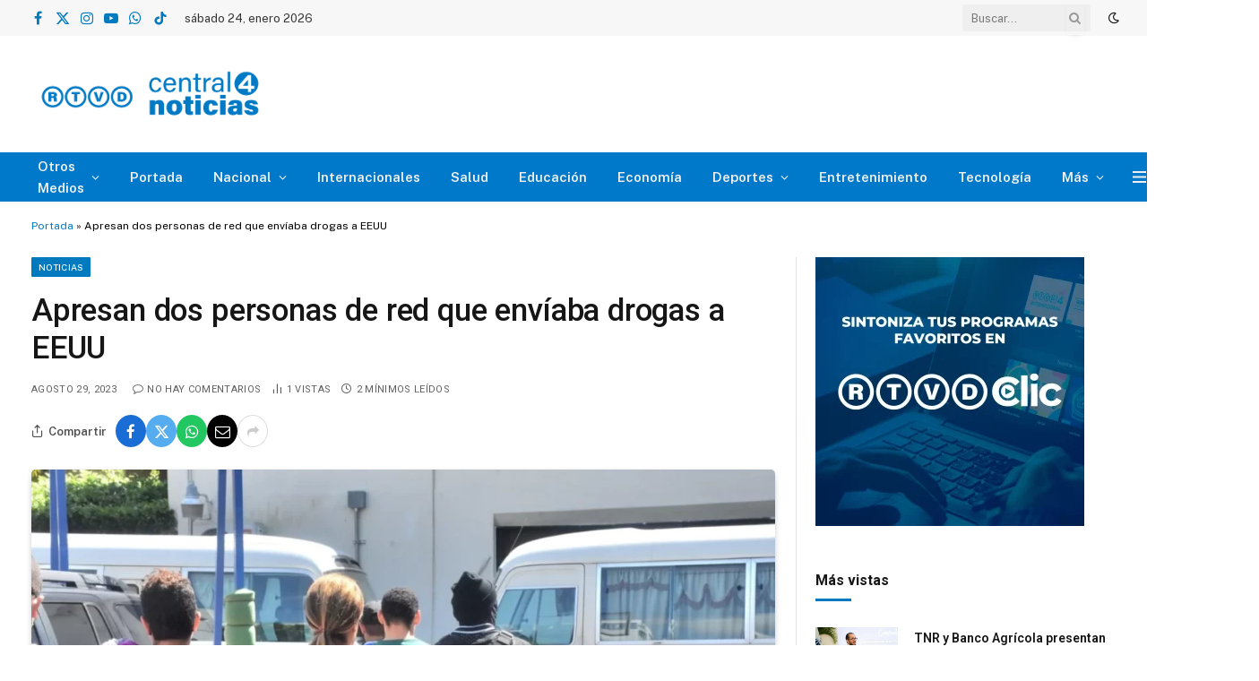

--- FILE ---
content_type: text/html; charset=UTF-8
request_url: https://centralnoticias.gob.do/apresan-dos-personas-de-red-que-enviaba-drogas-a-eeuu/
body_size: 128978
content:

<!DOCTYPE html>
<html lang="es" class="s-light site-s-light">

<head>

	<meta charset="UTF-8" />
	<meta name="viewport" content="width=device-width, initial-scale=1" />
	<meta name='robots' content='index, follow, max-image-preview:large, max-snippet:-1, max-video-preview:-1' />

	<!-- This site is optimized with the Yoast SEO plugin v26.8 - https://yoast.com/product/yoast-seo-wordpress/ -->
	<title>Apresan dos personas de red que envíaba drogas a EEUU - Central de Noticias</title><link rel="preload" as="image" imagesrcset="https://centralnoticias.gob.do/wp-content/uploads/2023/08/agentes-1024x623.webp 1024w, https://centralnoticias.gob.do/wp-content/uploads/2023/08/agentes-300x183.webp 300w, https://centralnoticias.gob.do/wp-content/uploads/2023/08/agentes-768x468.webp 768w, https://centralnoticias.gob.do/wp-content/uploads/2023/08/agentes-150x91.webp 150w, https://centralnoticias.gob.do/wp-content/uploads/2023/08/agentes-450x274.webp 450w, https://centralnoticias.gob.do/wp-content/uploads/2023/08/agentes.webp 1140w" imagesizes="(max-width: 880px) 100vw, 880px" /><link rel="preload" as="font" href="https://centralnoticias.gob.do/wp-content/themes/smart-mag/css/icons/fonts/ts-icons.woff2?v2.8" type="font/woff2" crossorigin="anonymous" />
	<meta name="description" content="Central de Noticias - Noticias" />
	<link rel="canonical" href="https://centralnoticias.gob.do/apresan-dos-personas-de-red-que-enviaba-drogas-a-eeuu/" />
	<meta property="og:locale" content="es_ES" />
	<meta property="og:type" content="article" />
	<meta property="og:title" content="Apresan dos personas de red que envíaba drogas a EEUU - Central de Noticias" />
	<meta property="og:description" content="Central de Noticias - Noticias" />
	<meta property="og:url" content="https://centralnoticias.gob.do/apresan-dos-personas-de-red-que-enviaba-drogas-a-eeuu/" />
	<meta property="og:site_name" content="Central de Noticias" />
	<meta property="article:publisher" content="https://www.facebook.com/Central-de-Noticias-106275882134452/" />
	<meta property="article:published_time" content="2023-08-29T15:37:09+00:00" />
	<meta property="article:modified_time" content="2023-08-29T15:37:10+00:00" />
	<meta property="og:image" content="https://centralnoticias.gob.do/wp-content/uploads/2023/08/agentes.webp" />
	<meta property="og:image:width" content="1140" />
	<meta property="og:image:height" content="694" />
	<meta property="og:image:type" content="image/webp" />
	<meta name="author" content="C N" />
	<meta name="twitter:card" content="summary_large_image" />
	<meta name="twitter:creator" content="@centralrtvd" />
	<meta name="twitter:site" content="@centralrtvd" />
	<meta name="twitter:label1" content="Escrito por" />
	<meta name="twitter:data1" content="C N" />
	<meta name="twitter:label2" content="Tiempo de lectura" />
	<meta name="twitter:data2" content="2 minutos" />
	<script type="application/ld+json" class="yoast-schema-graph">{"@context":"https://schema.org","@graph":[{"@type":"Article","@id":"https://centralnoticias.gob.do/apresan-dos-personas-de-red-que-enviaba-drogas-a-eeuu/#article","isPartOf":{"@id":"https://centralnoticias.gob.do/apresan-dos-personas-de-red-que-enviaba-drogas-a-eeuu/"},"author":{"name":"C N","@id":"https://centralnoticias.gob.do/#/schema/person/053e86838bc70f05b9886a457615151c"},"headline":"Apresan dos personas de red que envíaba drogas a EEUU","datePublished":"2023-08-29T15:37:09+00:00","dateModified":"2023-08-29T15:37:10+00:00","mainEntityOfPage":{"@id":"https://centralnoticias.gob.do/apresan-dos-personas-de-red-que-enviaba-drogas-a-eeuu/"},"wordCount":384,"publisher":{"@id":"https://centralnoticias.gob.do/#organization"},"image":{"@id":"https://centralnoticias.gob.do/apresan-dos-personas-de-red-que-enviaba-drogas-a-eeuu/#primaryimage"},"thumbnailUrl":"https://centralnoticias.gob.do/wp-content/uploads/2023/08/agentes.webp","keywords":["apresan dos personas","de red que enviaba","drogas a eeuu"],"articleSection":["Noticias"],"inLanguage":"es"},{"@type":"WebPage","@id":"https://centralnoticias.gob.do/apresan-dos-personas-de-red-que-enviaba-drogas-a-eeuu/","url":"https://centralnoticias.gob.do/apresan-dos-personas-de-red-que-enviaba-drogas-a-eeuu/","name":"Apresan dos personas de red que envíaba drogas a EEUU - Central de Noticias","isPartOf":{"@id":"https://centralnoticias.gob.do/#website"},"primaryImageOfPage":{"@id":"https://centralnoticias.gob.do/apresan-dos-personas-de-red-que-enviaba-drogas-a-eeuu/#primaryimage"},"image":{"@id":"https://centralnoticias.gob.do/apresan-dos-personas-de-red-que-enviaba-drogas-a-eeuu/#primaryimage"},"thumbnailUrl":"https://centralnoticias.gob.do/wp-content/uploads/2023/08/agentes.webp","datePublished":"2023-08-29T15:37:09+00:00","dateModified":"2023-08-29T15:37:10+00:00","description":"Central de Noticias - Noticias","breadcrumb":{"@id":"https://centralnoticias.gob.do/apresan-dos-personas-de-red-que-enviaba-drogas-a-eeuu/#breadcrumb"},"inLanguage":"es","potentialAction":[{"@type":"ReadAction","target":["https://centralnoticias.gob.do/apresan-dos-personas-de-red-que-enviaba-drogas-a-eeuu/"]}]},{"@type":"ImageObject","inLanguage":"es","@id":"https://centralnoticias.gob.do/apresan-dos-personas-de-red-que-enviaba-drogas-a-eeuu/#primaryimage","url":"https://centralnoticias.gob.do/wp-content/uploads/2023/08/agentes.webp","contentUrl":"https://centralnoticias.gob.do/wp-content/uploads/2023/08/agentes.webp","width":1140,"height":694},{"@type":"BreadcrumbList","@id":"https://centralnoticias.gob.do/apresan-dos-personas-de-red-que-enviaba-drogas-a-eeuu/#breadcrumb","itemListElement":[{"@type":"ListItem","position":1,"name":"Portada","item":"https://centralnoticias.gob.do/"},{"@type":"ListItem","position":2,"name":"Apresan dos personas de red que envíaba drogas a EEUU"}]},{"@type":"WebSite","@id":"https://centralnoticias.gob.do/#website","url":"https://centralnoticias.gob.do/","name":"Central de Noticias","description":"Central de Noticias es tu portal informativo actualizado al instante. Noticias nacionales e internacionales, deportes, tecnología, entretenimiento y más, todo en un solo lugar.","publisher":{"@id":"https://centralnoticias.gob.do/#organization"},"potentialAction":[{"@type":"SearchAction","target":{"@type":"EntryPoint","urlTemplate":"https://centralnoticias.gob.do/?s={search_term_string}"},"query-input":{"@type":"PropertyValueSpecification","valueRequired":true,"valueName":"search_term_string"}}],"inLanguage":"es"},{"@type":"Organization","@id":"https://centralnoticias.gob.do/#organization","name":"RTVD Tu Televisión Publica","url":"https://centralnoticias.gob.do/","logo":{"@type":"ImageObject","inLanguage":"es","@id":"https://centralnoticias.gob.do/#/schema/logo/image/","url":"https://centralnoticias.gob.do/wp-content/uploads/2023/07/C4N-Poster-Grid.webp","contentUrl":"https://centralnoticias.gob.do/wp-content/uploads/2023/07/C4N-Poster-Grid.webp","width":512,"height":400,"caption":"RTVD Tu Televisión Publica"},"image":{"@id":"https://centralnoticias.gob.do/#/schema/logo/image/"},"sameAs":["https://www.facebook.com/Central-de-Noticias-106275882134452/","https://x.com/centralrtvd","https://www.instagram.com/centralnoticiasrd/","https://www.youtube.com/channel/UCRJRt0AkX6aX5Yrzzmw-VMQ","https://wa.link/o1f1js","https://www.tiktok.com/@centralrtvd?_t=8x58jjtgh0c&_r=1"]},{"@type":"Person","@id":"https://centralnoticias.gob.do/#/schema/person/053e86838bc70f05b9886a457615151c","name":"C N","image":{"@type":"ImageObject","inLanguage":"es","@id":"https://centralnoticias.gob.do/#/schema/person/image/","url":"https://secure.gravatar.com/avatar/63ebbe18de088212aadb70d35d936aaf066ce285d6989b213f85fc90c2418c81?s=96&d=mm&r=g","contentUrl":"https://secure.gravatar.com/avatar/63ebbe18de088212aadb70d35d936aaf066ce285d6989b213f85fc90c2418c81?s=96&d=mm&r=g","caption":"C N"},"url":"https://centralnoticias.gob.do/author/francisco-espejo/"}]}</script>
	<!-- / Yoast SEO plugin. -->


<link rel='dns-prefetch' href='//code.responsivevoice.org' />
<link rel='dns-prefetch' href='//www.googletagmanager.com' />
<link rel='dns-prefetch' href='//fonts.googleapis.com' />
<link rel="alternate" type="application/rss+xml" title="Central de Noticias &raquo; Feed" href="https://centralnoticias.gob.do/feed/" />
<link rel="alternate" type="application/rss+xml" title="Central de Noticias &raquo; Feed de los comentarios" href="https://centralnoticias.gob.do/comments/feed/" />
<link rel="alternate" title="oEmbed (JSON)" type="application/json+oembed" href="https://centralnoticias.gob.do/wp-json/oembed/1.0/embed?url=https%3A%2F%2Fcentralnoticias.gob.do%2Fapresan-dos-personas-de-red-que-enviaba-drogas-a-eeuu%2F" />
<link rel="alternate" title="oEmbed (XML)" type="text/xml+oembed" href="https://centralnoticias.gob.do/wp-json/oembed/1.0/embed?url=https%3A%2F%2Fcentralnoticias.gob.do%2Fapresan-dos-personas-de-red-que-enviaba-drogas-a-eeuu%2F&#038;format=xml" />
<style id='wp-img-auto-sizes-contain-inline-css' type='text/css'>
img:is([sizes=auto i],[sizes^="auto," i]){contain-intrinsic-size:3000px 1500px}
/*# sourceURL=wp-img-auto-sizes-contain-inline-css */
</style>
<style id='wp-emoji-styles-inline-css' type='text/css'>

	img.wp-smiley, img.emoji {
		display: inline !important;
		border: none !important;
		box-shadow: none !important;
		height: 1em !important;
		width: 1em !important;
		margin: 0 0.07em !important;
		vertical-align: -0.1em !important;
		background: none !important;
		padding: 0 !important;
	}
/*# sourceURL=wp-emoji-styles-inline-css */
</style>
<link rel='stylesheet' id='wp-block-library-css' href='https://centralnoticias.gob.do/wp-includes/css/dist/block-library/style.min.css?ver=6.9' type='text/css' media='all' />
<style id='classic-theme-styles-inline-css' type='text/css'>
/*! This file is auto-generated */
.wp-block-button__link{color:#fff;background-color:#32373c;border-radius:9999px;box-shadow:none;text-decoration:none;padding:calc(.667em + 2px) calc(1.333em + 2px);font-size:1.125em}.wp-block-file__button{background:#32373c;color:#fff;text-decoration:none}
/*# sourceURL=/wp-includes/css/classic-themes.min.css */
</style>
<style id='global-styles-inline-css' type='text/css'>
:root{--wp--preset--aspect-ratio--square: 1;--wp--preset--aspect-ratio--4-3: 4/3;--wp--preset--aspect-ratio--3-4: 3/4;--wp--preset--aspect-ratio--3-2: 3/2;--wp--preset--aspect-ratio--2-3: 2/3;--wp--preset--aspect-ratio--16-9: 16/9;--wp--preset--aspect-ratio--9-16: 9/16;--wp--preset--color--black: #000000;--wp--preset--color--cyan-bluish-gray: #abb8c3;--wp--preset--color--white: #ffffff;--wp--preset--color--pale-pink: #f78da7;--wp--preset--color--vivid-red: #cf2e2e;--wp--preset--color--luminous-vivid-orange: #ff6900;--wp--preset--color--luminous-vivid-amber: #fcb900;--wp--preset--color--light-green-cyan: #7bdcb5;--wp--preset--color--vivid-green-cyan: #00d084;--wp--preset--color--pale-cyan-blue: #8ed1fc;--wp--preset--color--vivid-cyan-blue: #0693e3;--wp--preset--color--vivid-purple: #9b51e0;--wp--preset--gradient--vivid-cyan-blue-to-vivid-purple: linear-gradient(135deg,rgb(6,147,227) 0%,rgb(155,81,224) 100%);--wp--preset--gradient--light-green-cyan-to-vivid-green-cyan: linear-gradient(135deg,rgb(122,220,180) 0%,rgb(0,208,130) 100%);--wp--preset--gradient--luminous-vivid-amber-to-luminous-vivid-orange: linear-gradient(135deg,rgb(252,185,0) 0%,rgb(255,105,0) 100%);--wp--preset--gradient--luminous-vivid-orange-to-vivid-red: linear-gradient(135deg,rgb(255,105,0) 0%,rgb(207,46,46) 100%);--wp--preset--gradient--very-light-gray-to-cyan-bluish-gray: linear-gradient(135deg,rgb(238,238,238) 0%,rgb(169,184,195) 100%);--wp--preset--gradient--cool-to-warm-spectrum: linear-gradient(135deg,rgb(74,234,220) 0%,rgb(151,120,209) 20%,rgb(207,42,186) 40%,rgb(238,44,130) 60%,rgb(251,105,98) 80%,rgb(254,248,76) 100%);--wp--preset--gradient--blush-light-purple: linear-gradient(135deg,rgb(255,206,236) 0%,rgb(152,150,240) 100%);--wp--preset--gradient--blush-bordeaux: linear-gradient(135deg,rgb(254,205,165) 0%,rgb(254,45,45) 50%,rgb(107,0,62) 100%);--wp--preset--gradient--luminous-dusk: linear-gradient(135deg,rgb(255,203,112) 0%,rgb(199,81,192) 50%,rgb(65,88,208) 100%);--wp--preset--gradient--pale-ocean: linear-gradient(135deg,rgb(255,245,203) 0%,rgb(182,227,212) 50%,rgb(51,167,181) 100%);--wp--preset--gradient--electric-grass: linear-gradient(135deg,rgb(202,248,128) 0%,rgb(113,206,126) 100%);--wp--preset--gradient--midnight: linear-gradient(135deg,rgb(2,3,129) 0%,rgb(40,116,252) 100%);--wp--preset--font-size--small: 13px;--wp--preset--font-size--medium: 20px;--wp--preset--font-size--large: 36px;--wp--preset--font-size--x-large: 42px;--wp--preset--spacing--20: 0.44rem;--wp--preset--spacing--30: 0.67rem;--wp--preset--spacing--40: 1rem;--wp--preset--spacing--50: 1.5rem;--wp--preset--spacing--60: 2.25rem;--wp--preset--spacing--70: 3.38rem;--wp--preset--spacing--80: 5.06rem;--wp--preset--shadow--natural: 6px 6px 9px rgba(0, 0, 0, 0.2);--wp--preset--shadow--deep: 12px 12px 50px rgba(0, 0, 0, 0.4);--wp--preset--shadow--sharp: 6px 6px 0px rgba(0, 0, 0, 0.2);--wp--preset--shadow--outlined: 6px 6px 0px -3px rgb(255, 255, 255), 6px 6px rgb(0, 0, 0);--wp--preset--shadow--crisp: 6px 6px 0px rgb(0, 0, 0);}:where(.is-layout-flex){gap: 0.5em;}:where(.is-layout-grid){gap: 0.5em;}body .is-layout-flex{display: flex;}.is-layout-flex{flex-wrap: wrap;align-items: center;}.is-layout-flex > :is(*, div){margin: 0;}body .is-layout-grid{display: grid;}.is-layout-grid > :is(*, div){margin: 0;}:where(.wp-block-columns.is-layout-flex){gap: 2em;}:where(.wp-block-columns.is-layout-grid){gap: 2em;}:where(.wp-block-post-template.is-layout-flex){gap: 1.25em;}:where(.wp-block-post-template.is-layout-grid){gap: 1.25em;}.has-black-color{color: var(--wp--preset--color--black) !important;}.has-cyan-bluish-gray-color{color: var(--wp--preset--color--cyan-bluish-gray) !important;}.has-white-color{color: var(--wp--preset--color--white) !important;}.has-pale-pink-color{color: var(--wp--preset--color--pale-pink) !important;}.has-vivid-red-color{color: var(--wp--preset--color--vivid-red) !important;}.has-luminous-vivid-orange-color{color: var(--wp--preset--color--luminous-vivid-orange) !important;}.has-luminous-vivid-amber-color{color: var(--wp--preset--color--luminous-vivid-amber) !important;}.has-light-green-cyan-color{color: var(--wp--preset--color--light-green-cyan) !important;}.has-vivid-green-cyan-color{color: var(--wp--preset--color--vivid-green-cyan) !important;}.has-pale-cyan-blue-color{color: var(--wp--preset--color--pale-cyan-blue) !important;}.has-vivid-cyan-blue-color{color: var(--wp--preset--color--vivid-cyan-blue) !important;}.has-vivid-purple-color{color: var(--wp--preset--color--vivid-purple) !important;}.has-black-background-color{background-color: var(--wp--preset--color--black) !important;}.has-cyan-bluish-gray-background-color{background-color: var(--wp--preset--color--cyan-bluish-gray) !important;}.has-white-background-color{background-color: var(--wp--preset--color--white) !important;}.has-pale-pink-background-color{background-color: var(--wp--preset--color--pale-pink) !important;}.has-vivid-red-background-color{background-color: var(--wp--preset--color--vivid-red) !important;}.has-luminous-vivid-orange-background-color{background-color: var(--wp--preset--color--luminous-vivid-orange) !important;}.has-luminous-vivid-amber-background-color{background-color: var(--wp--preset--color--luminous-vivid-amber) !important;}.has-light-green-cyan-background-color{background-color: var(--wp--preset--color--light-green-cyan) !important;}.has-vivid-green-cyan-background-color{background-color: var(--wp--preset--color--vivid-green-cyan) !important;}.has-pale-cyan-blue-background-color{background-color: var(--wp--preset--color--pale-cyan-blue) !important;}.has-vivid-cyan-blue-background-color{background-color: var(--wp--preset--color--vivid-cyan-blue) !important;}.has-vivid-purple-background-color{background-color: var(--wp--preset--color--vivid-purple) !important;}.has-black-border-color{border-color: var(--wp--preset--color--black) !important;}.has-cyan-bluish-gray-border-color{border-color: var(--wp--preset--color--cyan-bluish-gray) !important;}.has-white-border-color{border-color: var(--wp--preset--color--white) !important;}.has-pale-pink-border-color{border-color: var(--wp--preset--color--pale-pink) !important;}.has-vivid-red-border-color{border-color: var(--wp--preset--color--vivid-red) !important;}.has-luminous-vivid-orange-border-color{border-color: var(--wp--preset--color--luminous-vivid-orange) !important;}.has-luminous-vivid-amber-border-color{border-color: var(--wp--preset--color--luminous-vivid-amber) !important;}.has-light-green-cyan-border-color{border-color: var(--wp--preset--color--light-green-cyan) !important;}.has-vivid-green-cyan-border-color{border-color: var(--wp--preset--color--vivid-green-cyan) !important;}.has-pale-cyan-blue-border-color{border-color: var(--wp--preset--color--pale-cyan-blue) !important;}.has-vivid-cyan-blue-border-color{border-color: var(--wp--preset--color--vivid-cyan-blue) !important;}.has-vivid-purple-border-color{border-color: var(--wp--preset--color--vivid-purple) !important;}.has-vivid-cyan-blue-to-vivid-purple-gradient-background{background: var(--wp--preset--gradient--vivid-cyan-blue-to-vivid-purple) !important;}.has-light-green-cyan-to-vivid-green-cyan-gradient-background{background: var(--wp--preset--gradient--light-green-cyan-to-vivid-green-cyan) !important;}.has-luminous-vivid-amber-to-luminous-vivid-orange-gradient-background{background: var(--wp--preset--gradient--luminous-vivid-amber-to-luminous-vivid-orange) !important;}.has-luminous-vivid-orange-to-vivid-red-gradient-background{background: var(--wp--preset--gradient--luminous-vivid-orange-to-vivid-red) !important;}.has-very-light-gray-to-cyan-bluish-gray-gradient-background{background: var(--wp--preset--gradient--very-light-gray-to-cyan-bluish-gray) !important;}.has-cool-to-warm-spectrum-gradient-background{background: var(--wp--preset--gradient--cool-to-warm-spectrum) !important;}.has-blush-light-purple-gradient-background{background: var(--wp--preset--gradient--blush-light-purple) !important;}.has-blush-bordeaux-gradient-background{background: var(--wp--preset--gradient--blush-bordeaux) !important;}.has-luminous-dusk-gradient-background{background: var(--wp--preset--gradient--luminous-dusk) !important;}.has-pale-ocean-gradient-background{background: var(--wp--preset--gradient--pale-ocean) !important;}.has-electric-grass-gradient-background{background: var(--wp--preset--gradient--electric-grass) !important;}.has-midnight-gradient-background{background: var(--wp--preset--gradient--midnight) !important;}.has-small-font-size{font-size: var(--wp--preset--font-size--small) !important;}.has-medium-font-size{font-size: var(--wp--preset--font-size--medium) !important;}.has-large-font-size{font-size: var(--wp--preset--font-size--large) !important;}.has-x-large-font-size{font-size: var(--wp--preset--font-size--x-large) !important;}
:where(.wp-block-post-template.is-layout-flex){gap: 1.25em;}:where(.wp-block-post-template.is-layout-grid){gap: 1.25em;}
:where(.wp-block-term-template.is-layout-flex){gap: 1.25em;}:where(.wp-block-term-template.is-layout-grid){gap: 1.25em;}
:where(.wp-block-columns.is-layout-flex){gap: 2em;}:where(.wp-block-columns.is-layout-grid){gap: 2em;}
:root :where(.wp-block-pullquote){font-size: 1.5em;line-height: 1.6;}
/*# sourceURL=global-styles-inline-css */
</style>
<link rel='stylesheet' id='dashicons-css' href='https://centralnoticias.gob.do/wp-includes/css/dashicons.min.css?ver=6.9' type='text/css' media='all' />
<link rel='stylesheet' id='admin-bar-css' href='https://centralnoticias.gob.do/wp-includes/css/admin-bar.min.css?ver=6.9' type='text/css' media='all' />
<style id='admin-bar-inline-css' type='text/css'>

    /* Hide CanvasJS credits for P404 charts specifically */
    #p404RedirectChart .canvasjs-chart-credit {
        display: none !important;
    }
    
    #p404RedirectChart canvas {
        border-radius: 6px;
    }

    .p404-redirect-adminbar-weekly-title {
        font-weight: bold;
        font-size: 14px;
        color: #fff;
        margin-bottom: 6px;
    }

    #wpadminbar #wp-admin-bar-p404_free_top_button .ab-icon:before {
        content: "\f103";
        color: #dc3545;
        top: 3px;
    }
    
    #wp-admin-bar-p404_free_top_button .ab-item {
        min-width: 80px !important;
        padding: 0px !important;
    }
    
    /* Ensure proper positioning and z-index for P404 dropdown */
    .p404-redirect-adminbar-dropdown-wrap { 
        min-width: 0; 
        padding: 0;
        position: static !important;
    }
    
    #wpadminbar #wp-admin-bar-p404_free_top_button_dropdown {
        position: static !important;
    }
    
    #wpadminbar #wp-admin-bar-p404_free_top_button_dropdown .ab-item {
        padding: 0 !important;
        margin: 0 !important;
    }
    
    .p404-redirect-dropdown-container {
        min-width: 340px;
        padding: 18px 18px 12px 18px;
        background: #23282d !important;
        color: #fff;
        border-radius: 12px;
        box-shadow: 0 8px 32px rgba(0,0,0,0.25);
        margin-top: 10px;
        position: relative !important;
        z-index: 999999 !important;
        display: block !important;
        border: 1px solid #444;
    }
    
    /* Ensure P404 dropdown appears on hover */
    #wpadminbar #wp-admin-bar-p404_free_top_button .p404-redirect-dropdown-container { 
        display: none !important;
    }
    
    #wpadminbar #wp-admin-bar-p404_free_top_button:hover .p404-redirect-dropdown-container { 
        display: block !important;
    }
    
    #wpadminbar #wp-admin-bar-p404_free_top_button:hover #wp-admin-bar-p404_free_top_button_dropdown .p404-redirect-dropdown-container {
        display: block !important;
    }
    
    .p404-redirect-card {
        background: #2c3338;
        border-radius: 8px;
        padding: 18px 18px 12px 18px;
        box-shadow: 0 2px 8px rgba(0,0,0,0.07);
        display: flex;
        flex-direction: column;
        align-items: flex-start;
        border: 1px solid #444;
    }
    
    .p404-redirect-btn {
        display: inline-block;
        background: #dc3545;
        color: #fff !important;
        font-weight: bold;
        padding: 5px 22px;
        border-radius: 8px;
        text-decoration: none;
        font-size: 17px;
        transition: background 0.2s, box-shadow 0.2s;
        margin-top: 8px;
        box-shadow: 0 2px 8px rgba(220,53,69,0.15);
        text-align: center;
        line-height: 1.6;
    }
    
    .p404-redirect-btn:hover {
        background: #c82333;
        color: #fff !important;
        box-shadow: 0 4px 16px rgba(220,53,69,0.25);
    }
    
    /* Prevent conflicts with other admin bar dropdowns */
    #wpadminbar .ab-top-menu > li:hover > .ab-item,
    #wpadminbar .ab-top-menu > li.hover > .ab-item {
        z-index: auto;
    }
    
    #wpadminbar #wp-admin-bar-p404_free_top_button:hover > .ab-item {
        z-index: 999998 !important;
    }
    
/*# sourceURL=admin-bar-inline-css */
</style>
<link rel='stylesheet' id='rv-style-css' href='https://centralnoticias.gob.do/wp-content/plugins/responsivevoice-text-to-speech/includes/css/responsivevoice.css?ver=6.9' type='text/css' media='all' />
<link rel='stylesheet' id='smartmag-core-css' href='https://centralnoticias.gob.do/wp-content/themes/smart-mag/style.css?ver=10.0.0' type='text/css' media='all' />
<style id='smartmag-core-inline-css' type='text/css'>
:root { --c-main: #007abe;
--c-main-rgb: 0,122,190;
--title-font: "Roboto", system-ui, -apple-system, "Segoe UI", Arial, sans-serif;
--h-font: "Roboto", system-ui, -apple-system, "Segoe UI", Arial, sans-serif;
--title-size-xs: 14px;
--title-size-s: 14px;
--title-size-n: 16px;
--title-size-m: 17px;
--title-size-l: 19px;
--title-size-xl: 21px;
--main-width: 1340px;
--excerpt-size: 14px; }
:root { --sidebar-width: 336px; }
.ts-row, .has-el-gap { --sidebar-c-width: calc(var(--sidebar-width) + var(--grid-gutter-h) + var(--sidebar-c-pad)); }
:root { --sidebar-pad: 26px; --sidebar-sep-pad: 26px; }
.main-wrap > .main { margin-top: 28px; }
.s-light .breadcrumbs { --c-a: #007abe; color: #000000; }
.smart-head-main .smart-head-mid { --head-h: 130px; }
.smart-head-main .smart-head-bot { background-color: #0079ca; }
.s-dark .smart-head-main .smart-head-bot,
.smart-head-main .s-dark.smart-head-bot { background-color: #0079ca; }
.mobile-menu { font-size: 15px; }
.navigation-small { font-family: var(--ui-font); }
.s-light .navigation-small { --c-nav: #0a0a0a; --c-nav-hov: #1e73be; }
.s-dark .navigation-small { --c-nav-hov: #ff0000; }
.smart-head-main .spc-social { --c-spc-social: #007abe; --c-spc-social-hov: #d40e33; }
.s-dark .smart-head-main .spc-social,
.smart-head-main .s-dark .spc-social { --c-spc-social: #d40e33; --c-spc-social-hov: #007abe; }
.smart-head-main .spc-social { --spc-social-fs: 16px; }
.smart-head-main .logo-is-image { padding-top: 0px; padding-bottom: 0px; padding-left: 0px; padding-right: 0px; }
.smart-head-mobile { --search-icon-size: 24px; }
.smart-head-mobile .smart-head-top { --search-icon-size: 24px; }
.smart-head-main .hamburger-icon { width: 15px; --height: 13px; }
.trending-ticker .heading { margin-right: 28px; }
.main-footer .upper-footer { background-color: #171717; }
.s-dark .upper-footer { background-color: #0f0f0f; }
.upper-footer > .wrap { padding-bottom: 50px; }
.post-meta { font-family: "Roboto", system-ui, -apple-system, "Segoe UI", Arial, sans-serif; }
.post-meta .meta-item, .post-meta .text-in { font-size: 10px; font-weight: normal; text-transform: uppercase; letter-spacing: .03em; }
.post-meta .text-in, .post-meta .post-cat > a { font-size: 11px; }
.post-meta .post-cat > a { font-weight: bold; text-transform: uppercase; letter-spacing: .1em; }
.post-meta .post-author > a { color: var(--c-main); }
.cat-labels .category { font-size: 10px; }
.block-head-c .heading { font-size: 16px; text-transform: initial; }
.block-head-c { --line-weight: 3px; --border-weight: 1px; }
.loop-grid .ratio-is-custom { padding-bottom: calc(100% / 1.68); }
.loop-small .media { width: 36%; max-width: 50%; }
.loop-small .media:not(i) { max-width: 92px; }
.single-featured .featured, .the-post-header .featured { border-radius: 5px; --media-radius: 5px; overflow: hidden; }
.post-meta-single .meta-item, .post-meta-single .text-in { font-size: 11px; }
.comments-area .comment-content { font-size: 14px; }
.comments-area .comment-meta { font-size: 12px; }
.the-post-header .post-meta .post-title { font-weight: 500; line-height: 1.2; }
.entry-content { font-size: 15.7px; }
.site-s-light .entry-content { color: #1c1c1c; }
.post-share-float .service { width: 38px; height: 38px; font-size: 15px; }
.post-share-b:not(.is-not-global) { --service-height: 36px; }
.site-s-light .s-head-modern-a .post-meta { --c-post-meta: #606060; }
.category .feat-grid { --grid-gap: 2px; }
@media (min-width: 940px) and (max-width: 1200px) { .ts-row, .has-el-gap { --sidebar-c-width: calc(var(--sidebar-width) + var(--grid-gutter-h) + var(--sidebar-c-pad)); } }
@media (min-width: 768px) and (max-width: 940px) { .ts-contain, .main { padding-left: 35px; padding-right: 35px; } }
@media (max-width: 767px) { .ts-contain, .main { padding-left: 25px; padding-right: 25px; } }


/*# sourceURL=smartmag-core-inline-css */
</style>
<link rel='stylesheet' id='smartmag-fonts-css' href='https://fonts.googleapis.com/css?family=Public+Sans%3A400%2C400i%2C500%2C600%2C700&#038;display=swap' type='text/css' media='all' />
<link rel='stylesheet' id='smartmag-magnific-popup-css' href='https://centralnoticias.gob.do/wp-content/themes/smart-mag/css/lightbox.css?ver=10.0.0' type='text/css' media='all' />
<link rel='stylesheet' id='smartmag-icons-css' href='https://centralnoticias.gob.do/wp-content/themes/smart-mag/css/icons/icons.css?ver=10.0.0' type='text/css' media='all' />
<link rel='stylesheet' id='smart-mag-child-css' href='https://centralnoticias.gob.do/wp-content/themes/smart-mag-child/style.css?ver=1.0' type='text/css' media='all' />
<link rel='stylesheet' id='smartmag-gfonts-custom-css' href='https://fonts.googleapis.com/css?family=Roboto%3A400%2C500%2C600%2C700%7CPublic+Sans%3A400%2C500%2C600%2C700&#038;display=swap' type='text/css' media='all' />
<script type="text/javascript" id="smartmag-lazy-inline-js-after">
/* <![CDATA[ */
/**
 * @copyright ThemeSphere
 * @preserve
 */
var BunyadLazy={};BunyadLazy.load=function(){function a(e,n){var t={};e.dataset.bgset&&e.dataset.sizes?(t.sizes=e.dataset.sizes,t.srcset=e.dataset.bgset):t.src=e.dataset.bgsrc,function(t){var a=t.dataset.ratio;if(0<a){const e=t.parentElement;if(e.classList.contains("media-ratio")){const n=e.style;n.getPropertyValue("--a-ratio")||(n.paddingBottom=100/a+"%")}}}(e);var a,o=document.createElement("img");for(a in o.onload=function(){var t="url('"+(o.currentSrc||o.src)+"')",a=e.style;a.backgroundImage!==t&&requestAnimationFrame(()=>{a.backgroundImage=t,n&&n()}),o.onload=null,o.onerror=null,o=null},o.onerror=o.onload,t)o.setAttribute(a,t[a]);o&&o.complete&&0<o.naturalWidth&&o.onload&&o.onload()}function e(t){t.dataset.loaded||a(t,()=>{document.dispatchEvent(new Event("lazyloaded")),t.dataset.loaded=1})}function n(t){"complete"===document.readyState?t():window.addEventListener("load",t)}return{initEarly:function(){var t,a=()=>{document.querySelectorAll(".img.bg-cover:not(.lazyload)").forEach(e)};"complete"!==document.readyState?(t=setInterval(a,150),n(()=>{a(),clearInterval(t)})):a()},callOnLoad:n,initBgImages:function(t){t&&n(()=>{document.querySelectorAll(".img.bg-cover").forEach(e)})},bgLoad:a}}(),BunyadLazy.load.initEarly();
//# sourceURL=smartmag-lazy-inline-js-after
/* ]]> */
</script>
<script type="text/javascript" src="https://code.responsivevoice.org/responsivevoice.js?key=SSRucEJA" id="responsive-voice-js"></script>
<script type="text/javascript" src="https://centralnoticias.gob.do/wp-content/plugins/sphere-post-views/assets/js/post-views.js?ver=1.0.1" id="sphere-post-views-js"></script>
<script type="text/javascript" id="sphere-post-views-js-after">
/* <![CDATA[ */
var Sphere_PostViews = {"ajaxUrl":"https:\/\/centralnoticias.gob.do\/wp-admin\/admin-ajax.php?sphere_post_views=1","sampling":0,"samplingRate":10,"repeatCountDelay":0,"postID":11282,"token":"9af2fcd887"}
//# sourceURL=sphere-post-views-js-after
/* ]]> */
</script>
<script type="text/javascript" src="https://centralnoticias.gob.do/wp-includes/js/jquery/jquery.min.js?ver=3.7.1" id="jquery-core-js"></script>
<script type="text/javascript" src="https://centralnoticias.gob.do/wp-includes/js/jquery/jquery-migrate.min.js?ver=3.4.1" id="jquery-migrate-js"></script>

<!-- Fragmento de código de la etiqueta de Google (gtag.js) añadida por Site Kit -->
<!-- Fragmento de código de Google Analytics añadido por Site Kit -->
<script type="text/javascript" src="https://www.googletagmanager.com/gtag/js?id=GT-5DDCBQ3" id="google_gtagjs-js" async></script>
<script type="text/javascript" id="google_gtagjs-js-after">
/* <![CDATA[ */
window.dataLayer = window.dataLayer || [];function gtag(){dataLayer.push(arguments);}
gtag("set","linker",{"domains":["centralnoticias.gob.do"]});
gtag("js", new Date());
gtag("set", "developer_id.dZTNiMT", true);
gtag("config", "GT-5DDCBQ3");
//# sourceURL=google_gtagjs-js-after
/* ]]> */
</script>
<link rel="https://api.w.org/" href="https://centralnoticias.gob.do/wp-json/" /><link rel="alternate" title="JSON" type="application/json" href="https://centralnoticias.gob.do/wp-json/wp/v2/posts/11282" /><link rel="EditURI" type="application/rsd+xml" title="RSD" href="https://centralnoticias.gob.do/xmlrpc.php?rsd" />
<meta name="generator" content="WordPress 6.9" />
<link rel='shortlink' href='https://centralnoticias.gob.do/?p=11282' />
<meta name="generator" content="Site Kit by Google 1.170.0" /><link rel="shortcut icon" href="https://centralnoticias.gob.do/wp-content/uploads/2023/07/C4N-Poster-Grid.webp" />
		<script>
		var BunyadSchemeKey = 'bunyad-scheme';
		(() => {
			const d = document.documentElement;
			const c = d.classList;
			var scheme = localStorage.getItem(BunyadSchemeKey);
			
			if (!scheme && window.matchMedia && window.matchMedia('(prefers-color-scheme: dark)').matches) {
				scheme ='dark';
				d.dataset.autoDark = 1;
			}
			
			if (scheme) {
				d.dataset.origClass = c;
				scheme === 'dark' ? c.remove('s-light', 'site-s-light') : c.remove('s-dark', 'site-s-dark');
				c.add('site-s-' + scheme, 's-' + scheme);
			}
		})();
		</script>
		<meta name="generator" content="Elementor 3.34.2; features: additional_custom_breakpoints; settings: css_print_method-external, google_font-enabled, font_display-swap">
			<style>
				.e-con.e-parent:nth-of-type(n+4):not(.e-lazyloaded):not(.e-no-lazyload),
				.e-con.e-parent:nth-of-type(n+4):not(.e-lazyloaded):not(.e-no-lazyload) * {
					background-image: none !important;
				}
				@media screen and (max-height: 1024px) {
					.e-con.e-parent:nth-of-type(n+3):not(.e-lazyloaded):not(.e-no-lazyload),
					.e-con.e-parent:nth-of-type(n+3):not(.e-lazyloaded):not(.e-no-lazyload) * {
						background-image: none !important;
					}
				}
				@media screen and (max-height: 640px) {
					.e-con.e-parent:nth-of-type(n+2):not(.e-lazyloaded):not(.e-no-lazyload),
					.e-con.e-parent:nth-of-type(n+2):not(.e-lazyloaded):not(.e-no-lazyload) * {
						background-image: none !important;
					}
				}
			</style>
			<link rel="icon" href="https://centralnoticias.gob.do/wp-content/uploads/2023/07/C4N-Poster-Grid-150x150.webp" sizes="32x32" />
<link rel="icon" href="https://centralnoticias.gob.do/wp-content/uploads/2023/07/C4N-Poster-Grid.webp" sizes="192x192" />
<link rel="apple-touch-icon" href="https://centralnoticias.gob.do/wp-content/uploads/2023/07/C4N-Poster-Grid.webp" />
<meta name="msapplication-TileImage" content="https://centralnoticias.gob.do/wp-content/uploads/2023/07/C4N-Poster-Grid.webp" />
		<style type="text/css" id="wp-custom-css">
			.smart-head .logo-image {
  /*ANCHO DEL LOGO */
    max-width: 70%;
}

.s-dark .ts-logo .logo-image-dark {
	  /*ANCHO DEL LOGO MODO OSCURO*/
    max-width: 76%;
}
/*ANCHO DEL LOGO PIE DE PAGINA*/
.widget-about .image-logo {
    display: flex;
    margin-bottom: 20px;
    width: 70%;
}

@media screen and (max-width: 480px) {
 .smart-head .logo-image {
  /*ANCHO DEL LOGO */
    max-width: 100%;
}
	
.s-dark .ts-logo .logo-image-dark {
	  /*ANCHO DEL LOGO MODO OSCURO*/
    max-width: 100%;
}
	/*ANCHO DEL LOGO PIE DE PAGINA*/
.widget-about .image-logo {
    display: flex;
    margin-bottom: 20px;
    width: 100%;
}
}



@media screen and (max-width: 1024px) {
 .smart-head .logo-image {
  /*ANCHO DEL LOGO */
    max-width: 100%;
}
	
.s-dark .ts-logo .logo-image-dark {
	  /*ANCHO DEL LOGO MODO OSCURO*/
    max-width: 100%;
}
	/*ANCHO DEL LOGO PIE DE PAGINA*/
.widget-about .image-logo {
    display: flex;
    margin-bottom: 20px;
    width: 100%;
}
}

/*SUB MENU FONDO*/
.navigation .menu ul, .navigation .menu .sub-menu{
	    background: #004b7d;
}
/*Scroll perzonalizado*/



::-webkit-scrollbar-track
{
	-webkit-box-shadow: inset 0 0 6px rgba(0,0,0,0.3);
	background-color: #F5F5F5;
}

::-webkit-scrollbar
{
	width: 10px;
	background-color: #F5F5F5;
}

::-webkit-scrollbar-thumb
{
	background-color: #0ae;
	border-radius:8px;
	
	background-image: -webkit-gradient(linear, 0 0, 0 100%,
	                   color-stop(.5, rgba(255, 255, 255, .2)),
					   color-stop(.5, transparent), to(transparent));
}
		</style>
		

</head>

<body class="wp-singular post-template-default single single-post postid-11282 single-format-standard wp-theme-smart-mag wp-child-theme-smart-mag-child right-sidebar post-layout-modern post-cat-39 has-lb has-lb-sm has-sb-sep layout-normal elementor-default elementor-kit-8">



<div class="main-wrap">

	
<div class="off-canvas-backdrop"></div>
<div class="mobile-menu-container off-canvas" id="off-canvas">

	<div class="off-canvas-head">
		<a href="#" class="close">
			<span class="visuallyhidden">Close Menu</span>
			<i class="tsi tsi-times"></i>
		</a>

		<div class="ts-logo">
					</div>
	</div>

	<div class="off-canvas-content">

					<ul class="mobile-menu"></ul>
		
		
		
		<div class="spc-social-block spc-social spc-social-b smart-head-social">
		
			
				<a href="https://www.facebook.com/Central-de-Noticias-106275882134452/" class="link service s-facebook" target="_blank" rel="nofollow noopener">
					<i class="icon tsi tsi-facebook"></i>					<span class="visuallyhidden">Facebook</span>
				</a>
									
			
				<a href="https://twitter.com/centralrtvd" class="link service s-twitter" target="_blank" rel="nofollow noopener">
					<i class="icon tsi tsi-twitter"></i>					<span class="visuallyhidden">X (Twitter)</span>
				</a>
									
			
				<a href="https://www.instagram.com/centralnoticiasrd/" class="link service s-instagram" target="_blank" rel="nofollow noopener">
					<i class="icon tsi tsi-instagram"></i>					<span class="visuallyhidden">Instagram</span>
				</a>
									
			
				<a href="https://www.youtube.com/channel/UCRJRt0AkX6aX5Yrzzmw-VMQ" class="link service s-youtube" target="_blank" rel="nofollow noopener">
					<i class="icon tsi tsi-youtube-play"></i>					<span class="visuallyhidden">YouTube</span>
				</a>
									
			
				<a href="https://wa.link/o1f1js" class="link service s-whatsapp" target="_blank" rel="nofollow noopener">
					<i class="icon tsi tsi-whatsapp"></i>					<span class="visuallyhidden">WhatsApp</span>
				</a>
									
			
				<a href="https://www.tiktok.com/@centralrtvd?_t=8x58jjtgh0c&#038;_r=1" class="link service s-tiktok" target="_blank" rel="nofollow noopener">
					<i class="icon tsi tsi-tiktok"></i>					<span class="visuallyhidden">TikTok</span>
				</a>
									
			
		</div>

		
	</div>

</div>
<div class="smart-head smart-head-a smart-head-main" id="smart-head" data-sticky="auto" data-sticky-type="smart" data-sticky-full="1">
	
	<div class="smart-head-row smart-head-top is-light smart-head-row-full">

		<div class="inner wrap">

							
				<div class="items items-left ">
				
		<div class="spc-social-block spc-social spc-social-a smart-head-social">
		
			
				<a href="https://www.facebook.com/Central-de-Noticias-106275882134452/" class="link service s-facebook" target="_blank" rel="nofollow noopener">
					<i class="icon tsi tsi-facebook"></i>					<span class="visuallyhidden">Facebook</span>
				</a>
									
			
				<a href="https://twitter.com/centralrtvd" class="link service s-twitter" target="_blank" rel="nofollow noopener">
					<i class="icon tsi tsi-twitter"></i>					<span class="visuallyhidden">X (Twitter)</span>
				</a>
									
			
				<a href="https://www.instagram.com/centralnoticiasrd/" class="link service s-instagram" target="_blank" rel="nofollow noopener">
					<i class="icon tsi tsi-instagram"></i>					<span class="visuallyhidden">Instagram</span>
				</a>
									
			
				<a href="https://www.youtube.com/channel/UCRJRt0AkX6aX5Yrzzmw-VMQ" class="link service s-youtube" target="_blank" rel="nofollow noopener">
					<i class="icon tsi tsi-youtube-play"></i>					<span class="visuallyhidden">YouTube</span>
				</a>
									
			
				<a href="https://wa.link/o1f1js" class="link service s-whatsapp" target="_blank" rel="nofollow noopener">
					<i class="icon tsi tsi-whatsapp"></i>					<span class="visuallyhidden">WhatsApp</span>
				</a>
									
			
				<a href="https://www.tiktok.com/@centralrtvd?_t=8x58jjtgh0c&#038;_r=1" class="link service s-tiktok" target="_blank" rel="nofollow noopener">
					<i class="icon tsi tsi-tiktok"></i>					<span class="visuallyhidden">TikTok</span>
				</a>
									
			
		</div>

		
<span class="h-date">
	sábado 24, enero 2026</span>				</div>

							
				<div class="items items-center empty">
								</div>

							
				<div class="items items-right ">
				

	<div class="smart-head-search">
		<form role="search" class="search-form" action="https://centralnoticias.gob.do/" method="get">
			<input type="text" name="s" class="query live-search-query" value="" placeholder="Buscar..." autocomplete="off" />
			<button class="search-button" type="submit">
				<i class="tsi tsi-search"></i>
				<span class="visuallyhidden"></span>
			</button>
		</form>
	</div> <!-- .search -->


<div class="scheme-switcher has-icon-only">
	<a href="#" class="toggle is-icon toggle-dark" title="Switch to Dark Design - easier on eyes.">
		<i class="icon tsi tsi-moon"></i>
	</a>
	<a href="#" class="toggle is-icon toggle-light" title="Switch to Light Design.">
		<i class="icon tsi tsi-bright"></i>
	</a>
</div>				</div>

						
		</div>
	</div>

	
	<div class="smart-head-row smart-head-mid is-light smart-head-row-full">

		<div class="inner wrap">

							
				<div class="items items-left ">
					<a href="https://centralnoticias.gob.do/" title="Central de Noticias" rel="home" class="logo-link ts-logo logo-is-image">
		<span>
			
				
					<img fetchpriority="high" src="https://centralnoticias.gob.do/wp-content/uploads/2025/02/LOGO-RTVD-c4n_blanco-1-scaled.webp" class="logo-image logo-image-dark" alt="Central de Noticias" width="2560" height="717"/><img src="https://centralnoticias.gob.do/wp-content/uploads/2025/02/LOGO-RTVD-c4n_-1-scaled.webp" class="logo-image" alt="Central de Noticias" width="2560" height="717"/>
									 
					</span>
	</a>				</div>

							
				<div class="items items-center empty">
								</div>

							
				<div class="items items-right empty">
								</div>

						
		</div>
	</div>

	
	<div class="smart-head-row smart-head-bot s-dark wrap">

		<div class="inner full">

							
				<div class="items items-left ">
					<div class="nav-wrap">
		<nav class="navigation navigation-main nav-hov-b">
			<ul id="menu-main-menu" class="menu"><li id="menu-item-44850" class="menu-item menu-item-type-custom menu-item-object-custom menu-item-has-children menu-item-44850"><a href="#!">Otros Medios</a>
<ul class="sub-menu">
	<li id="menu-item-44855" class="menu-item menu-item-type-custom menu-item-object-custom menu-item-has-children menu-item-44855"><a href="#!">TELEVISION</a>
	<ul class="sub-menu">
		<li id="menu-item-7880" class="menu-item menu-item-type-custom menu-item-object-custom menu-item-7880"><a target="_blank" href="https://rtvd.gob.do/">RTVD 4</a></li>
		<li id="menu-item-44852" class="menu-item menu-item-type-custom menu-item-object-custom menu-item-44852"><a target="_blank" href="https://rtvdclic.com/rtvd-17-en-vivo/">RTVD 17</a></li>
		<li id="menu-item-44851" class="menu-item menu-item-type-custom menu-item-object-custom menu-item-44851"><a target="_blank" href="https://rtvdclic.com/rtvd-internacional-en-vivo/">RTVD INTERNACIONAL</a></li>
		<li id="menu-item-44853" class="menu-item menu-item-type-custom menu-item-object-custom menu-item-44853"><a target="_blank" href="https://rtvdclic.com/series/">SERIES</a></li>
		<li id="menu-item-44854" class="menu-item menu-item-type-custom menu-item-object-custom menu-item-44854"><a target="_blank" href="https://rtvdclic.com/programas/">PROGRAMAS</a></li>
	</ul>
</li>
	<li id="menu-item-44856" class="menu-item menu-item-type-custom menu-item-object-custom menu-item-has-children menu-item-44856"><a href="#!">RADIO</a>
	<ul class="sub-menu">
		<li id="menu-item-44857" class="menu-item menu-item-type-custom menu-item-object-custom menu-item-44857"><a target="_blank" href="https://quisqueyafmrd.com/">QUISQUEYA FM</a></li>
		<li id="menu-item-44858" class="menu-item menu-item-type-custom menu-item-object-custom menu-item-44858"><a target="_blank" href="https://dominicanafmrd.com/">DOMINICANA FM</a></li>
		<li id="menu-item-44859" class="menu-item menu-item-type-custom menu-item-object-custom menu-item-44859"><a target="_blank" href="https://radiosantodomingord.com/">RADIO SANTO DOMINGO</a></li>
	</ul>
</li>
	<li id="menu-item-44861" class="menu-item menu-item-type-custom menu-item-object-custom menu-item-has-children menu-item-44861"><a href="#!">CORPORATIVA</a>
	<ul class="sub-menu">
		<li id="menu-item-44862" class="menu-item menu-item-type-custom menu-item-object-custom menu-item-44862"><a target="_blank" href="https://certv.gob.do/">CERTV</a></li>
		<li id="menu-item-44863" class="menu-item menu-item-type-custom menu-item-object-custom menu-item-44863"><a target="_blank" href="https://institutortvd.gob.do/">INSTITUTO RTVD</a></li>
	</ul>
</li>
</ul>
</li>
<li id="menu-item-5843" class="menu-item menu-item-type-post_type menu-item-object-page menu-item-home menu-item-5843"><a href="https://centralnoticias.gob.do/">Portada</a></li>
<li id="menu-item-8063" class="menu-item menu-item-type-taxonomy menu-item-object-category current-post-ancestor current-menu-parent current-post-parent menu-cat-39 menu-item-has-children item-mega-menu menu-item-8063"><a href="https://centralnoticias.gob.do/noticias/">Nacional</a>
<div class="sub-menu mega-menu mega-menu-a wrap">

		
	
	<section class="column recent-posts" data-columns="5">
					<div class="posts" data-id="39">

						<section class="block-wrap block-grid mb-none" data-id="1">

				
			<div class="block-content">
					
	<div class="loop loop-grid loop-grid-sm grid grid-5 md:grid-2 xs:grid-1">

					
<article class="l-post grid-post grid-sm-post">

	
			<div class="media">

		
			<a href="https://centralnoticias.gob.do/mopc-aclara-apertura-de-retorno-en-la-avenida-27-de-febrero-frente-al-ministerio-de-defensa/" class="image-link media-ratio ratio-is-custom" title="MOPC aclara apertura de retorno en la avenida 27 de febrero, frente al Ministerio de Defensa"><span data-bgsrc="https://centralnoticias.gob.do/wp-content/uploads/2026/01/retorno-450x253.jpeg" class="img bg-cover wp-post-image attachment-bunyad-medium size-bunyad-medium lazyload" data-bgset="https://centralnoticias.gob.do/wp-content/uploads/2026/01/retorno-450x253.jpeg 450w, https://centralnoticias.gob.do/wp-content/uploads/2026/01/retorno-300x169.jpeg 300w, https://centralnoticias.gob.do/wp-content/uploads/2026/01/retorno-1024x575.jpeg 1024w, https://centralnoticias.gob.do/wp-content/uploads/2026/01/retorno-768x431.jpeg 768w, https://centralnoticias.gob.do/wp-content/uploads/2026/01/retorno-150x84.jpeg 150w, https://centralnoticias.gob.do/wp-content/uploads/2026/01/retorno-1200x674.jpeg 1200w, https://centralnoticias.gob.do/wp-content/uploads/2026/01/retorno.jpeg 1280w" data-sizes="(max-width: 421px) 100vw, 421px" role="img" aria-label="retorno"></span></a>			
			
			
			
		
		</div>
	

	
		<div class="content">

			<div class="post-meta post-meta-a has-below"><h2 class="is-title post-title"><a href="https://centralnoticias.gob.do/mopc-aclara-apertura-de-retorno-en-la-avenida-27-de-febrero-frente-al-ministerio-de-defensa/">MOPC aclara apertura de retorno en la avenida 27 de febrero, frente al Ministerio de Defensa</a></h2><div class="post-meta-items meta-below"><span class="meta-item date"><span class="date-link"><time class="post-date" datetime="2026-01-23T19:11:02-04:00">enero 23, 2026</time></span></span></div></div>			
			
			
		</div>

	
</article>					
<article class="l-post grid-post grid-sm-post">

	
			<div class="media">

		
			<a href="https://centralnoticias.gob.do/presidente-abinader-declara-de-alto-interes-publico-la-creacion-del-jardin-botanico-de-san-juan-de-la-maguana/" class="image-link media-ratio ratio-is-custom" title="Presidente Abinader declara de alto interés público la creación del Jardín Botánico de San Juan de la Maguana"><span data-bgsrc="https://centralnoticias.gob.do/wp-content/uploads/2026/01/Presidente-Abinader-1-450x263.jpg" class="img bg-cover wp-post-image attachment-bunyad-medium size-bunyad-medium lazyload" data-bgset="https://centralnoticias.gob.do/wp-content/uploads/2026/01/Presidente-Abinader-1-450x263.jpg 450w, https://centralnoticias.gob.do/wp-content/uploads/2026/01/Presidente-Abinader-1-300x175.jpg 300w, https://centralnoticias.gob.do/wp-content/uploads/2026/01/Presidente-Abinader-1-1024x598.jpg 1024w, https://centralnoticias.gob.do/wp-content/uploads/2026/01/Presidente-Abinader-1-768x449.jpg 768w, https://centralnoticias.gob.do/wp-content/uploads/2026/01/Presidente-Abinader-1-150x88.jpg 150w, https://centralnoticias.gob.do/wp-content/uploads/2026/01/Presidente-Abinader-1.jpg 1073w" data-sizes="(max-width: 421px) 100vw, 421px" role="img" aria-label="Presidente Abinader"></span></a>			
			
			
			
		
		</div>
	

	
		<div class="content">

			<div class="post-meta post-meta-a has-below"><h2 class="is-title post-title"><a href="https://centralnoticias.gob.do/presidente-abinader-declara-de-alto-interes-publico-la-creacion-del-jardin-botanico-de-san-juan-de-la-maguana/">Presidente Abinader declara de alto interés público la creación del Jardín Botánico de San Juan de la Maguana</a></h2><div class="post-meta-items meta-below"><span class="meta-item date"><span class="date-link"><time class="post-date" datetime="2026-01-23T18:24:57-04:00">enero 23, 2026</time></span></span></div></div>			
			
			
		</div>

	
</article>					
<article class="l-post grid-post grid-sm-post">

	
			<div class="media">

		
			<a href="https://centralnoticias.gob.do/presidente-abinader-destituye-al-rector-del-itla/" class="image-link media-ratio ratio-is-custom" title="Presidente Abinader destituye al rector del ITLA"><span data-bgsrc="https://centralnoticias.gob.do/wp-content/uploads/2026/01/ITLA-1-450x300.jpeg" class="img bg-cover wp-post-image attachment-bunyad-medium size-bunyad-medium lazyload" data-bgset="https://centralnoticias.gob.do/wp-content/uploads/2026/01/ITLA-1-450x300.jpeg 450w, https://centralnoticias.gob.do/wp-content/uploads/2026/01/ITLA-1-1024x683.jpeg 1024w, https://centralnoticias.gob.do/wp-content/uploads/2026/01/ITLA-1-768x512.jpeg 768w, https://centralnoticias.gob.do/wp-content/uploads/2026/01/ITLA-1-1536x1024.jpeg 1536w, https://centralnoticias.gob.do/wp-content/uploads/2026/01/ITLA-1-1200x800.jpeg 1200w, https://centralnoticias.gob.do/wp-content/uploads/2026/01/ITLA-1.jpeg 1920w" data-sizes="(max-width: 421px) 100vw, 421px" role="img" aria-label="ITLA"></span></a>			
			
			
			
		
		</div>
	

	
		<div class="content">

			<div class="post-meta post-meta-a has-below"><h2 class="is-title post-title"><a href="https://centralnoticias.gob.do/presidente-abinader-destituye-al-rector-del-itla/">Presidente Abinader destituye al rector del ITLA</a></h2><div class="post-meta-items meta-below"><span class="meta-item date"><span class="date-link"><time class="post-date" datetime="2026-01-23T17:50:24-04:00">enero 23, 2026</time></span></span></div></div>			
			
			
		</div>

	
</article>					
<article class="l-post grid-post grid-sm-post">

	
			<div class="media">

		
			<a href="https://centralnoticias.gob.do/gobierno-mantiene-precios-de-combustibles-esenciales-con-subsidio-de-rd-128-7-millones/" class="image-link media-ratio ratio-is-custom" title="Gobierno mantiene precios de combustibles esenciales con subsidio de RD 128.7 millones"><span data-bgsrc="https://centralnoticias.gob.do/wp-content/uploads/2026/01/Industria-y-Comercio-450x253.webp" class="img bg-cover wp-post-image attachment-bunyad-medium size-bunyad-medium lazyload" data-bgset="https://centralnoticias.gob.do/wp-content/uploads/2026/01/Industria-y-Comercio-450x253.webp 450w, https://centralnoticias.gob.do/wp-content/uploads/2026/01/Industria-y-Comercio-300x169.webp 300w, https://centralnoticias.gob.do/wp-content/uploads/2026/01/Industria-y-Comercio-1024x576.webp 1024w, https://centralnoticias.gob.do/wp-content/uploads/2026/01/Industria-y-Comercio-768x432.webp 768w, https://centralnoticias.gob.do/wp-content/uploads/2026/01/Industria-y-Comercio-150x84.webp 150w, https://centralnoticias.gob.do/wp-content/uploads/2026/01/Industria-y-Comercio-1200x675.webp 1200w, https://centralnoticias.gob.do/wp-content/uploads/2026/01/Industria-y-Comercio.webp 1300w" data-sizes="(max-width: 421px) 100vw, 421px" role="img" aria-label="Industria y Comercio"></span></a>			
			
			
			
		
		</div>
	

	
		<div class="content">

			<div class="post-meta post-meta-a has-below"><h2 class="is-title post-title"><a href="https://centralnoticias.gob.do/gobierno-mantiene-precios-de-combustibles-esenciales-con-subsidio-de-rd-128-7-millones/">Gobierno mantiene precios de combustibles esenciales con subsidio de RD 128.7 millones</a></h2><div class="post-meta-items meta-below"><span class="meta-item date"><span class="date-link"><time class="post-date" datetime="2026-01-23T16:44:35-04:00">enero 23, 2026</time></span></span></div></div>			
			
			
		</div>

	
</article>					
<article class="l-post grid-post grid-sm-post">

	
			<div class="media">

		
			<a href="https://centralnoticias.gob.do/canciller-dominicano-se-reune-en-nueva-york-con-representantes-de-la-onu-y-la-fuerza-de-supresion-de-bandas-para-haiti/" class="image-link media-ratio ratio-is-custom" title="Canciller dominicano se reúne en Nueva York con representantes de la ONU y la Fuerza de Supresión de Bandas para Haití"><span data-bgsrc="https://centralnoticias.gob.do/wp-content/uploads/2026/01/reune-450x253.jpg" class="img bg-cover wp-post-image attachment-bunyad-medium size-bunyad-medium lazyload" data-bgset="https://centralnoticias.gob.do/wp-content/uploads/2026/01/reune-450x253.jpg 450w, https://centralnoticias.gob.do/wp-content/uploads/2026/01/reune-300x169.jpg 300w, https://centralnoticias.gob.do/wp-content/uploads/2026/01/reune-1024x576.jpg 1024w, https://centralnoticias.gob.do/wp-content/uploads/2026/01/reune-768x432.jpg 768w, https://centralnoticias.gob.do/wp-content/uploads/2026/01/reune-150x84.jpg 150w, https://centralnoticias.gob.do/wp-content/uploads/2026/01/reune-1200x675.jpg 1200w, https://centralnoticias.gob.do/wp-content/uploads/2026/01/reune.jpg 1300w" data-sizes="(max-width: 421px) 100vw, 421px" role="img" aria-label="reúne"></span></a>			
			
			
			
		
		</div>
	

	
		<div class="content">

			<div class="post-meta post-meta-a has-below"><h2 class="is-title post-title"><a href="https://centralnoticias.gob.do/canciller-dominicano-se-reune-en-nueva-york-con-representantes-de-la-onu-y-la-fuerza-de-supresion-de-bandas-para-haiti/">Canciller dominicano se reúne en Nueva York con representantes de la ONU y la Fuerza de Supresión de Bandas para Haití</a></h2><div class="post-meta-items meta-below"><span class="meta-item date"><span class="date-link"><time class="post-date" datetime="2026-01-23T15:53:09-04:00">enero 23, 2026</time></span></span></div></div>			
			
			
		</div>

	
</article>		
	</div>

		
			</div>

		</section>
					
			</div> <!-- .posts -->
		
			</section>

</div></li>
<li id="menu-item-8055" class="menu-item menu-item-type-taxonomy menu-item-object-category menu-cat-45 menu-item-8055"><a href="https://centralnoticias.gob.do/internacionales/">Internacionales</a></li>
<li id="menu-item-8056" class="menu-item menu-item-type-taxonomy menu-item-object-category menu-cat-181 menu-item-8056"><a href="https://centralnoticias.gob.do/salud/">Salud</a></li>
<li id="menu-item-8053" class="menu-item menu-item-type-taxonomy menu-item-object-category menu-cat-41 menu-item-8053"><a href="https://centralnoticias.gob.do/educacion-2/">Educación</a></li>
<li id="menu-item-8052" class="menu-item menu-item-type-taxonomy menu-item-object-category menu-cat-168 menu-item-8052"><a href="https://centralnoticias.gob.do/economia/">Economía</a></li>
<li id="menu-item-8051" class="menu-item menu-item-type-taxonomy menu-item-object-category menu-cat-40 menu-item-has-children item-mega-menu menu-item-8051"><a href="https://centralnoticias.gob.do/deportes/">Deportes</a>
<div class="sub-menu mega-menu mega-menu-a wrap">

		
	
	<section class="column recent-posts" data-columns="5">
					<div class="posts" data-id="40">

						<section class="block-wrap block-grid mb-none" data-id="2">

				
			<div class="block-content">
					
	<div class="loop loop-grid loop-grid-sm grid grid-5 md:grid-2 xs:grid-1">

					
<article class="l-post grid-post grid-sm-post">

	
			<div class="media">

		
			<a href="https://centralnoticias.gob.do/club-deportivo-y-cultural-los-saludables-celebra-su-28-o-encuentro-deportivo-en-cristo-rey/" class="image-link media-ratio ratio-is-custom" title="Club Deportivo y Cultural Los Saludables celebra su 28.º Encuentro Deportivo en Cristo Rey"><span data-bgsrc="https://centralnoticias.gob.do/wp-content/uploads/2026/01/WhatsApp-Image-2026-01-23-at-9.23.46-AM-450x300.jpeg" class="img bg-cover wp-post-image attachment-bunyad-medium size-bunyad-medium lazyload" data-bgset="https://centralnoticias.gob.do/wp-content/uploads/2026/01/WhatsApp-Image-2026-01-23-at-9.23.46-AM-450x300.jpeg 450w, https://centralnoticias.gob.do/wp-content/uploads/2026/01/WhatsApp-Image-2026-01-23-at-9.23.46-AM-1024x682.jpeg 1024w, https://centralnoticias.gob.do/wp-content/uploads/2026/01/WhatsApp-Image-2026-01-23-at-9.23.46-AM-768x512.jpeg 768w, https://centralnoticias.gob.do/wp-content/uploads/2026/01/WhatsApp-Image-2026-01-23-at-9.23.46-AM-1536x1023.jpeg 1536w, https://centralnoticias.gob.do/wp-content/uploads/2026/01/WhatsApp-Image-2026-01-23-at-9.23.46-AM-1200x800.jpeg 1200w, https://centralnoticias.gob.do/wp-content/uploads/2026/01/WhatsApp-Image-2026-01-23-at-9.23.46-AM.jpeg 1600w" data-sizes="(max-width: 421px) 100vw, 421px"></span></a>			
			
			
			
		
		</div>
	

	
		<div class="content">

			<div class="post-meta post-meta-a has-below"><h2 class="is-title post-title"><a href="https://centralnoticias.gob.do/club-deportivo-y-cultural-los-saludables-celebra-su-28-o-encuentro-deportivo-en-cristo-rey/">Club Deportivo y Cultural Los Saludables celebra su 28.º Encuentro Deportivo en Cristo Rey</a></h2><div class="post-meta-items meta-below"><span class="meta-item date"><span class="date-link"><time class="post-date" datetime="2026-01-23T09:31:15-04:00">enero 23, 2026</time></span></span></div></div>			
			
			
		</div>

	
</article>					
<article class="l-post grid-post grid-sm-post">

	
			<div class="media">

		
			<a href="https://centralnoticias.gob.do/fijan-para-el-20-de-febrero-nuevo-juicio-contra-wander-franco-en-puerto-plata/" class="image-link media-ratio ratio-is-custom" title="Fijan para el 20 de febrero nuevo juicio contra Wander Franco en Puerto Plata"><span data-bgsrc="https://centralnoticias.gob.do/wp-content/uploads/2026/01/Wander-Franco-450x263.png" class="img bg-cover wp-post-image attachment-bunyad-medium size-bunyad-medium lazyload" data-bgset="https://centralnoticias.gob.do/wp-content/uploads/2026/01/Wander-Franco-450x263.png 450w, https://centralnoticias.gob.do/wp-content/uploads/2026/01/Wander-Franco-300x175.png 300w, https://centralnoticias.gob.do/wp-content/uploads/2026/01/Wander-Franco-1024x598.png 1024w, https://centralnoticias.gob.do/wp-content/uploads/2026/01/Wander-Franco-768x449.png 768w, https://centralnoticias.gob.do/wp-content/uploads/2026/01/Wander-Franco-150x88.png 150w, https://centralnoticias.gob.do/wp-content/uploads/2026/01/Wander-Franco.png 1073w" data-sizes="(max-width: 421px) 100vw, 421px" role="img" aria-label="Wander Franco"></span></a>			
			
			
			
		
		</div>
	

	
		<div class="content">

			<div class="post-meta post-meta-a has-below"><h2 class="is-title post-title"><a href="https://centralnoticias.gob.do/fijan-para-el-20-de-febrero-nuevo-juicio-contra-wander-franco-en-puerto-plata/">Fijan para el 20 de febrero nuevo juicio contra Wander Franco en Puerto Plata</a></h2><div class="post-meta-items meta-below"><span class="meta-item date"><span class="date-link"><time class="post-date" datetime="2026-01-20T20:02:45-04:00">enero 20, 2026</time></span></span></div></div>			
			
			
		</div>

	
</article>					
<article class="l-post grid-post grid-sm-post">

	
			<div class="media">

		
			<a href="https://centralnoticias.gob.do/ito-bisono-y-kelvin-cruz-encabezan-balance-de-obras-y-ratifican-continuidad-del-cronograma-para-los-juegos-centroamericanos-y-del-caribe-2026/" class="image-link media-ratio ratio-is-custom" title="Ito Bisonó y Kelvin Cruz encabezan balance de obras y ratifican continuidad del cronograma para los Juegos Centroamericanos y del Caribe 2026"><span data-bgsrc="https://centralnoticias.gob.do/wp-content/uploads/2026/01/Juegos-Centroamericanos-450x300.jpg" class="img bg-cover wp-post-image attachment-bunyad-medium size-bunyad-medium lazyload" data-bgset="https://centralnoticias.gob.do/wp-content/uploads/2026/01/Juegos-Centroamericanos-450x300.jpg 450w, https://centralnoticias.gob.do/wp-content/uploads/2026/01/Juegos-Centroamericanos-1024x682.jpg 1024w, https://centralnoticias.gob.do/wp-content/uploads/2026/01/Juegos-Centroamericanos-768x512.jpg 768w, https://centralnoticias.gob.do/wp-content/uploads/2026/01/Juegos-Centroamericanos-1536x1023.jpg 1536w, https://centralnoticias.gob.do/wp-content/uploads/2026/01/Juegos-Centroamericanos-1200x800.jpg 1200w, https://centralnoticias.gob.do/wp-content/uploads/2026/01/Juegos-Centroamericanos.jpg 1600w" data-sizes="(max-width: 421px) 100vw, 421px" role="img" aria-label="Juegos Centroamericanos"></span></a>			
			
			
			
		
		</div>
	

	
		<div class="content">

			<div class="post-meta post-meta-a has-below"><h2 class="is-title post-title"><a href="https://centralnoticias.gob.do/ito-bisono-y-kelvin-cruz-encabezan-balance-de-obras-y-ratifican-continuidad-del-cronograma-para-los-juegos-centroamericanos-y-del-caribe-2026/">Ito Bisonó y Kelvin Cruz encabezan balance de obras y ratifican continuidad del cronograma para los Juegos Centroamericanos y del Caribe 2026</a></h2><div class="post-meta-items meta-below"><span class="meta-item date"><span class="date-link"><time class="post-date" datetime="2026-01-18T13:50:18-04:00">enero 18, 2026</time></span></span></div></div>			
			
			
		</div>

	
</article>					
<article class="l-post grid-post grid-sm-post">

	
			<div class="media">

		
			<a href="https://centralnoticias.gob.do/lidom-anula-victoria-del-viernes-de-las-aguilas-sobre-toros-por-violacion-al-reglamento/" class="image-link media-ratio ratio-is-custom" title="Lidom anula victoria del viernes de las Águilas sobre Toros por violación al reglamento"><span data-bgsrc="https://centralnoticias.gob.do/wp-content/uploads/2026/01/Aguilas-450x327.webp" class="img bg-cover wp-post-image attachment-bunyad-medium size-bunyad-medium lazyload" data-bgset="https://centralnoticias.gob.do/wp-content/uploads/2026/01/Aguilas-450x327.webp 450w, https://centralnoticias.gob.do/wp-content/uploads/2026/01/Aguilas-1024x744.webp 1024w, https://centralnoticias.gob.do/wp-content/uploads/2026/01/Aguilas-768x558.webp 768w, https://centralnoticias.gob.do/wp-content/uploads/2026/01/Aguilas-1536x1116.webp 1536w, https://centralnoticias.gob.do/wp-content/uploads/2026/01/Aguilas-1200x872.webp 1200w, https://centralnoticias.gob.do/wp-content/uploads/2026/01/Aguilas.webp 1600w" data-sizes="(max-width: 421px) 100vw, 421px" role="img" aria-label="Águilas"></span></a>			
			
			
			
		
		</div>
	

	
		<div class="content">

			<div class="post-meta post-meta-a has-below"><h2 class="is-title post-title"><a href="https://centralnoticias.gob.do/lidom-anula-victoria-del-viernes-de-las-aguilas-sobre-toros-por-violacion-al-reglamento/">Lidom anula victoria del viernes de las Águilas sobre Toros por violación al reglamento</a></h2><div class="post-meta-items meta-below"><span class="meta-item date"><span class="date-link"><time class="post-date" datetime="2026-01-18T11:54:10-04:00">enero 18, 2026</time></span></span></div></div>			
			
			
		</div>

	
</article>					
<article class="l-post grid-post grid-sm-post">

	
			<div class="media">

		
			<a href="https://centralnoticias.gob.do/clinica-infantil-que-organizan-fedom-y-mlb-llena-de-emocion-y-aprendizaje-el-estadio-tetelo-vargas/" class="image-link media-ratio ratio-is-custom" title="Clínica infantil que organizan FEDOM y MLB llena de emoción y aprendizaje el estadio Tetelo Vargas"><span data-bgsrc="https://centralnoticias.gob.do/wp-content/uploads/2026/01/Tatis-Jr-450x300.jpg" class="img bg-cover wp-post-image attachment-bunyad-medium size-bunyad-medium lazyload" data-bgset="https://centralnoticias.gob.do/wp-content/uploads/2026/01/Tatis-Jr-450x300.jpg 450w, https://centralnoticias.gob.do/wp-content/uploads/2026/01/Tatis-Jr-1024x682.jpg 1024w, https://centralnoticias.gob.do/wp-content/uploads/2026/01/Tatis-Jr-768x512.jpg 768w, https://centralnoticias.gob.do/wp-content/uploads/2026/01/Tatis-Jr-1536x1023.jpg 1536w, https://centralnoticias.gob.do/wp-content/uploads/2026/01/Tatis-Jr-1200x800.jpg 1200w, https://centralnoticias.gob.do/wp-content/uploads/2026/01/Tatis-Jr.jpg 1600w" data-sizes="(max-width: 421px) 100vw, 421px" role="img" aria-label="Tatis Jr"></span></a>			
			
			
			
		
		</div>
	

	
		<div class="content">

			<div class="post-meta post-meta-a has-below"><h2 class="is-title post-title"><a href="https://centralnoticias.gob.do/clinica-infantil-que-organizan-fedom-y-mlb-llena-de-emocion-y-aprendizaje-el-estadio-tetelo-vargas/">Clínica infantil que organizan FEDOM y MLB llena de emoción y aprendizaje el estadio Tetelo Vargas</a></h2><div class="post-meta-items meta-below"><span class="meta-item date"><span class="date-link"><time class="post-date" datetime="2026-01-16T19:09:17-04:00">enero 16, 2026</time></span></span></div></div>			
			
			
		</div>

	
</article>		
	</div>

		
			</div>

		</section>
					
			</div> <!-- .posts -->
		
			</section>

</div></li>
<li id="menu-item-8054" class="menu-item menu-item-type-taxonomy menu-item-object-category menu-cat-150 menu-item-8054"><a href="https://centralnoticias.gob.do/entretenimiento/">Entretenimiento</a></li>
<li id="menu-item-8057" class="menu-item menu-item-type-taxonomy menu-item-object-category menu-cat-248 menu-item-8057"><a href="https://centralnoticias.gob.do/tecnologia/">Tecnología</a></li>
<li id="menu-item-8064" class="menu-item menu-item-type-custom menu-item-object-custom menu-item-has-children menu-item-8064"><a href="#!">Más</a>
<ul class="sub-menu">
	<li id="menu-item-8058" class="menu-item menu-item-type-taxonomy menu-item-object-category menu-cat-97 menu-item-8058"><a href="https://centralnoticias.gob.do/tiempo/">Tiempo</a></li>
	<li id="menu-item-8050" class="menu-item menu-item-type-taxonomy menu-item-object-category menu-cat-265 menu-item-8050"><a href="https://centralnoticias.gob.do/cultura/">Cultura</a></li>
	<li id="menu-item-8059" class="menu-item menu-item-type-taxonomy menu-item-object-category menu-cat-1895 menu-item-8059"><a href="https://centralnoticias.gob.do/video/">Video</a></li>
</ul>
</li>
</ul>		</nav>
	</div>
				</div>

							
				<div class="items items-center empty">
								</div>

							
				<div class="items items-right ">
				
<button class="offcanvas-toggle has-icon" type="button" aria-label="Menu">
	<span class="hamburger-icon hamburger-icon-b">
		<span class="inner"></span>
	</span>
</button>				</div>

						
		</div>
	</div>

	</div>
<div class="smart-head smart-head-a smart-head-mobile" id="smart-head-mobile" data-sticky="mid" data-sticky-type="smart" data-sticky-full>
	
	<div class="smart-head-row smart-head-mid smart-head-row-3 is-light smart-head-row-full">

		<div class="inner wrap">

							
				<div class="items items-left ">
				
<button class="offcanvas-toggle has-icon" type="button" aria-label="Menu">
	<span class="hamburger-icon hamburger-icon-a">
		<span class="inner"></span>
	</span>
</button>				</div>

							
				<div class="items items-center ">
					<a href="https://centralnoticias.gob.do/" title="Central de Noticias" rel="home" class="logo-link ts-logo logo-is-image">
		<span>
			
				
					<img fetchpriority="high" src="https://centralnoticias.gob.do/wp-content/uploads/2025/02/LOGO-RTVD-c4n_blanco-1-scaled.webp" class="logo-image logo-image-dark" alt="Central de Noticias" width="2560" height="717"/><img src="https://centralnoticias.gob.do/wp-content/uploads/2025/02/LOGO-RTVD-c4n_-1-scaled.webp" class="logo-image" alt="Central de Noticias" width="2560" height="717"/>
									 
					</span>
	</a>				</div>

							
				<div class="items items-right ">
				

	<a href="#" class="search-icon has-icon-only is-icon" title="Buscar">
		<i class="tsi tsi-search"></i>
	</a>

				</div>

						
		</div>
	</div>

	</div>
<nav class="breadcrumbs is-full-width breadcrumbs-a" id="breadcrumb"><div class="inner ts-contain "><span><span><a href="https://centralnoticias.gob.do/">Portada</a></span> » <span class="breadcrumb_last" aria-current="page">Apresan dos personas de red que envíaba drogas a EEUU</span></span></div></nav>
<div class="main ts-contain cf right-sidebar">
	
		

<div class="ts-row">
	<div class="col-8 main-content s-post-contain">

					<div class="the-post-header s-head-modern s-head-modern-a">
	<div class="post-meta post-meta-a post-meta-left post-meta-single has-below"><div class="post-meta-items meta-above"><span class="meta-item cat-labels">
						
						<a href="https://centralnoticias.gob.do/noticias/" class="category term-color-39" rel="category">Noticias</a>
					</span>
					</div><h1 class="is-title post-title">Apresan dos personas de red que envíaba drogas a EEUU</h1><div class="post-meta-items meta-below"><span class="meta-item has-next-icon date"><time class="post-date" datetime="2023-08-29T11:37:09-04:00">agosto 29, 2023</time></span><span class="has-next-icon meta-item comments has-icon"><a href="https://centralnoticias.gob.do/apresan-dos-personas-de-red-que-enviaba-drogas-a-eeuu/#respond"><i class="tsi tsi-comment-o"></i>No hay comentarios</a></span><span title="1 Vistas de artículos" class="has-next-icon meta-item post-views has-icon"><i class="tsi tsi-bar-chart-2"></i>1 <span>Vistas</span></span><span class="meta-item read-time has-icon"><i class="tsi tsi-clock"></i>2 Mínimos Leídos</span></div></div>
	<div class="post-share post-share-b spc-social-colors  post-share-b-circles">

					<span class="share-text">
				<i class="icon tsi tsi-share1"></i>
				Compartir			</span>
				
		
				
			<a href="https://www.facebook.com/sharer.php?u=https%3A%2F%2Fcentralnoticias.gob.do%2Fapresan-dos-personas-de-red-que-enviaba-drogas-a-eeuu%2F" class="cf service s-facebook service-lg" 
				title="Compartir en Facebook" target="_blank" rel="nofollow noopener">
				<i class="tsi tsi-facebook"></i>
				<span class="label">Facebook</span>
							</a>
				
				
			<a href="https://twitter.com/intent/tweet?url=https%3A%2F%2Fcentralnoticias.gob.do%2Fapresan-dos-personas-de-red-que-enviaba-drogas-a-eeuu%2F&#038;text=Apresan%20dos%20personas%20de%20red%20que%20env%C3%ADaba%20drogas%20a%20EEUU" class="cf service s-twitter service-lg" 
				title="Share on X (Twitter)" target="_blank" rel="nofollow noopener">
				<i class="tsi tsi-twitter"></i>
				<span class="label">Twitter</span>
							</a>
				
				
			<a href="https://wa.me/?text=Apresan%20dos%20personas%20de%20red%20que%20env%C3%ADaba%20drogas%20a%20EEUU%20https%3A%2F%2Fcentralnoticias.gob.do%2Fapresan-dos-personas-de-red-que-enviaba-drogas-a-eeuu%2F" class="cf service s-whatsapp service-lg" 
				title="Compartir en WhatsApp" target="_blank" rel="nofollow noopener">
				<i class="tsi tsi-whatsapp"></i>
				<span class="label">WhatsApp</span>
							</a>
				
				
			<a href="mailto:?subject=Apresan%20dos%20personas%20de%20red%20que%20env%C3%ADaba%20drogas%20a%20EEUU&#038;body=https%3A%2F%2Fcentralnoticias.gob.do%2Fapresan-dos-personas-de-red-que-enviaba-drogas-a-eeuu%2F" class="cf service s-email service-lg" 
				title="Compartir Vía Correo" target="_blank" rel="nofollow noopener">
				<i class="tsi tsi-envelope-o"></i>
				<span class="label">Correo</span>
							</a>
				
				
			<a href="https://t.me/share/url?url=https%3A%2F%2Fcentralnoticias.gob.do%2Fapresan-dos-personas-de-red-que-enviaba-drogas-a-eeuu%2F&#038;title=Apresan%20dos%20personas%20de%20red%20que%20env%C3%ADaba%20drogas%20a%20EEUU" class="cf service s-telegram service-sm" 
				title="Compartir en Telegram" target="_blank" rel="nofollow noopener">
				<i class="tsi tsi-telegram"></i>
				<span class="label">Telegram</span>
							</a>
				
		
				
					<a href="#" class="show-more" title="Mostrar más Compartir en redes sociales"><i class="tsi tsi-share"></i></a>
		
				
	</div>

	
	
</div>		
					<div class="single-featured">	
	<div class="featured has-media-shadows">
				
			<a href="https://centralnoticias.gob.do/wp-content/uploads/2023/08/agentes.webp" class="image-link" title="Apresan dos personas de red que envíaba drogas a EEUU"><img width="880" height="535" src="https://centralnoticias.gob.do/wp-content/uploads/2023/08/agentes-1024x623.webp" class="attachment-bunyad-main-uc size-bunyad-main-uc no-lazy skip-lazy wp-post-image" alt="" sizes="(max-width: 880px) 100vw, 880px" title="Apresan dos personas de red que envíaba drogas a EEUU" decoding="async" srcset="https://centralnoticias.gob.do/wp-content/uploads/2023/08/agentes-1024x623.webp 1024w, https://centralnoticias.gob.do/wp-content/uploads/2023/08/agentes-300x183.webp 300w, https://centralnoticias.gob.do/wp-content/uploads/2023/08/agentes-768x468.webp 768w, https://centralnoticias.gob.do/wp-content/uploads/2023/08/agentes-150x91.webp 150w, https://centralnoticias.gob.do/wp-content/uploads/2023/08/agentes-450x274.webp 450w, https://centralnoticias.gob.do/wp-content/uploads/2023/08/agentes.webp 1140w" /></a>		
						
			</div>

	</div>
		
		<div class="the-post s-post-modern">

			<article id="post-11282" class="post-11282 post type-post status-publish format-standard has-post-thumbnail category-noticias tag-apresan-dos-personas tag-de-red-que-enviaba tag-drogas-a-eeuu">
				
<div class="post-content-wrap has-share-float">
						<div class="post-share-float share-float-b is-hidden spc-social-colors spc-social-colored">
	<div class="inner">
					<span class="share-text">Compartir</span>
		
		<div class="services">
					
				
			<a href="https://www.facebook.com/sharer.php?u=https%3A%2F%2Fcentralnoticias.gob.do%2Fapresan-dos-personas-de-red-que-enviaba-drogas-a-eeuu%2F" class="cf service s-facebook" target="_blank" title="Facebook" rel="nofollow noopener">
				<i class="tsi tsi-facebook"></i>
				<span class="label">Facebook</span>

							</a>
				
				
			<a href="https://twitter.com/intent/tweet?url=https%3A%2F%2Fcentralnoticias.gob.do%2Fapresan-dos-personas-de-red-que-enviaba-drogas-a-eeuu%2F&text=Apresan%20dos%20personas%20de%20red%20que%20env%C3%ADaba%20drogas%20a%20EEUU" class="cf service s-twitter" target="_blank" title="Twitter" rel="nofollow noopener">
				<i class="tsi tsi-twitter"></i>
				<span class="label">Twitter</span>

							</a>
				
				
			<a href="https://www.linkedin.com/shareArticle?mini=true&url=https%3A%2F%2Fcentralnoticias.gob.do%2Fapresan-dos-personas-de-red-que-enviaba-drogas-a-eeuu%2F" class="cf service s-linkedin" target="_blank" title="LinkedIn" rel="nofollow noopener">
				<i class="tsi tsi-linkedin"></i>
				<span class="label">LinkedIn</span>

							</a>
				
				
			<a href="mailto:?subject=Apresan%20dos%20personas%20de%20red%20que%20env%C3%ADaba%20drogas%20a%20EEUU&body=https%3A%2F%2Fcentralnoticias.gob.do%2Fapresan-dos-personas-de-red-que-enviaba-drogas-a-eeuu%2F" class="cf service s-email" target="_blank" title="Correo" rel="nofollow noopener">
				<i class="tsi tsi-envelope-o"></i>
				<span class="label">Correo</span>

							</a>
				
				
			<a href="https://t.me/share/url?url=https%3A%2F%2Fcentralnoticias.gob.do%2Fapresan-dos-personas-de-red-que-enviaba-drogas-a-eeuu%2F&title=Apresan%20dos%20personas%20de%20red%20que%20env%C3%ADaba%20drogas%20a%20EEUU" class="cf service s-telegram" target="_blank" title="Telegram" rel="nofollow noopener">
				<i class="tsi tsi-telegram"></i>
				<span class="label">Telegram</span>

							</a>
				
				
			<a href="https://wa.me/?text=Apresan%20dos%20personas%20de%20red%20que%20env%C3%ADaba%20drogas%20a%20EEUU%20https%3A%2F%2Fcentralnoticias.gob.do%2Fapresan-dos-personas-de-red-que-enviaba-drogas-a-eeuu%2F" class="cf service s-whatsapp" target="_blank" title="WhatsApp" rel="nofollow noopener">
				<i class="tsi tsi-whatsapp"></i>
				<span class="label">WhatsApp</span>

							</a>
				
		
					
		</div>
	</div>		
</div>
			
	<div class="post-content cf entry-content content-spacious">

		
				
		<button id="listenButton1" class="responsivevoice-button" type="button" value="Play" title="ResponsiveVoice Tap to Start/Stop Speech"><span>&#128266; Escuchar la nota</span></button>
        <script>
            listenButton1.onclick = function(){
                if(responsiveVoice.isPlaying()){
                    responsiveVoice.cancel();
                }else{
                    responsiveVoice.speak("Agentes de la Dirección Nacional de Control de Drogas y miembros del Ministerio Público arrestaron en la provincia Puerto Plata, a un hombre y una mujer señalados como integrantes de una estructura criminal que utilizaba los puertos del país, para enviar drogas escondidas en cajas de productos agrícolas, hacia los Estados Unidos y Europa. Se trata de Brandys Rosalinda Garcia, quien fue arrestada a bordo de la jeepeta marca Changan, placa PP-111407, mediante la orden de captura y allanamiento 530-2023-EMES 02562, suscrita por la Jurisdicción de Atención Permanente del municipio Santo Domingo Este. Posteriormente, las autoridades se trasladaron a la residencia de la imputada, ubicada en la calle Sol, esquina Arco, sector Cuesta Amarilla del municipio de San Felipe, donde arrestaron a Wilvir Andújar Puello (La Culebra). “El imputado era buscado desde el pasado día 5 de julio de este año, cuando logró evadir la persecución de los agentes de la DNCD, que intentaron arrestarlo en el sector Maria Auxiliadora” Por el caso guardan prisión, además, Ariel Ernesto González Mendez, Silvio Antonio Perez Gonzalez (El Pulpo), Aridis Duran y Abrahan Lorenzo Perez. Se recuerda que agentes antinarcóticos y miembros del Ministerio Público realizaron allanamientos en el Distrito Nacional, San Cristóbal y la Vega, donde intervinieron dos compañías de productos agrícolas, una discoteca, oficinas de préstamos, apartamentos y residencias. En la operación se incautaron doce vehículos, prendas, cuatro armas de fuego, 5,234,450 pesos, 3,000 dólares, varias computadoras, máquinas para prensar, cajas, balanzas, fundas y otros equipos. El modo de operación de esta red de narcotráfico era colocar láminas con doble fondo rellenas de cocaína en cajas de productos agrícolas para luego enviarlas a Europa y Estados Unidos. Al grupo se le vincula a la incautación de 270 láminas de cocaína con un peso de 69.42 kilogramos en el Puerto de Caucedo, que serían enviadas en cajas de banano a Róterdam, entre otros casos que son investigados por los organismos correspondientes. El Ministerio Público y la DNCD siguen profundizando la investigación para apresar a otros posibles implicados en esta red de narcotráfico internacional.", "Spanish Latin American Female");
                }
            };
        </script>
    
<p>Agentes de la Dirección Nacional de Control de Drogas y miembros del Ministerio Público arrestaron en la provincia Puerto Plata, a un hombre y una mujer señalados como integrantes de una estructura criminal que utilizaba los puertos del país, para enviar drogas escondidas en cajas de productos agrícolas, hacia los Estados Unidos y Europa.</p>



<p>Se trata de Brandys Rosalinda Garcia, quien fue arrestada a bordo de la jeepeta marca Changan, placa PP-111407, mediante la orden de captura y allanamiento 530-2023-EMES 02562, suscrita por la Jurisdicción de Atención Permanente del municipio Santo Domingo Este.</p>



<p>Posteriormente, las autoridades se trasladaron a la residencia de la imputada, ubicada en la calle Sol, esquina Arco, sector Cuesta Amarilla del municipio de San Felipe, donde arrestaron a Wilvir Andújar Puello (La Culebra).</p>



<p>“El imputado era buscado desde el pasado día 5 de julio de este año, cuando logró evadir la persecución de los agentes de la DNCD, que intentaron arrestarlo en el sector Maria Auxiliadora”</p>



<p>Por el caso guardan prisión, además, Ariel Ernesto González Mendez, Silvio Antonio Perez Gonzalez (El Pulpo), Aridis Duran y Abrahan Lorenzo Perez.</p>



<p>Se recuerda que agentes antinarcóticos y miembros del Ministerio Público realizaron allanamientos en el Distrito Nacional, San Cristóbal y la Vega, donde intervinieron dos compañías de productos agrícolas, una discoteca, oficinas de préstamos, apartamentos y residencias.</p>



<p>En la operación se incautaron doce vehículos, prendas, cuatro armas de fuego, 5,234,450 pesos, 3,000 dólares, varias computadoras, máquinas para prensar, cajas, balanzas, fundas y otros equipos.</p>



<p>El modo de operación de esta red de narcotráfico era colocar láminas con doble fondo rellenas de cocaína en cajas de productos agrícolas para luego enviarlas a Europa y Estados Unidos.</p>



<p>Al grupo se le vincula a la incautación de 270 láminas de cocaína con un peso de 69.42 kilogramos en el Puerto de Caucedo, que serían enviadas en cajas de banano a Róterdam, entre otros casos que son investigados por los organismos correspondientes.</p>



<p>El Ministerio Público y la DNCD siguen profundizando la investigación para apresar a otros posibles implicados en esta red de narcotráfico internacional.</p>



<p></p>

				
		
		
		
	</div>
</div>
	
	<div class="the-post-tags"><a href="https://centralnoticias.gob.do/tag/apresan-dos-personas/" rel="tag">apresan dos personas</a> <a href="https://centralnoticias.gob.do/tag/de-red-que-enviaba/" rel="tag">de red que enviaba</a> <a href="https://centralnoticias.gob.do/tag/drogas-a-eeuu/" rel="tag">drogas a eeuu</a></div>
			</article>

			
	
	<div class="post-share-bot">
		<span class="info">Compartir.</span>
		
		<span class="share-links spc-social spc-social-colors spc-social-bg">

			
			
				<a href="https://www.facebook.com/sharer.php?u=https%3A%2F%2Fcentralnoticias.gob.do%2Fapresan-dos-personas-de-red-que-enviaba-drogas-a-eeuu%2F" class="service s-facebook tsi tsi-facebook" 
					title="Compartir en Facebook" target="_blank" rel="nofollow noopener">
					<span class="visuallyhidden">Facebook</span>

									</a>
					
			
				<a href="https://twitter.com/intent/tweet?url=https%3A%2F%2Fcentralnoticias.gob.do%2Fapresan-dos-personas-de-red-que-enviaba-drogas-a-eeuu%2F&#038;text=Apresan%20dos%20personas%20de%20red%20que%20env%C3%ADaba%20drogas%20a%20EEUU" class="service s-twitter tsi tsi-twitter" 
					title="Share on X (Twitter)" target="_blank" rel="nofollow noopener">
					<span class="visuallyhidden">Twitter</span>

									</a>
					
			
				<a href="https://www.linkedin.com/shareArticle?mini=true&#038;url=https%3A%2F%2Fcentralnoticias.gob.do%2Fapresan-dos-personas-de-red-que-enviaba-drogas-a-eeuu%2F" class="service s-linkedin tsi tsi-linkedin" 
					title="Compartir en LinkedIn" target="_blank" rel="nofollow noopener">
					<span class="visuallyhidden">LinkedIn</span>

									</a>
					
			
				<a href="https://t.me/share/url?url=https%3A%2F%2Fcentralnoticias.gob.do%2Fapresan-dos-personas-de-red-que-enviaba-drogas-a-eeuu%2F&#038;title=Apresan%20dos%20personas%20de%20red%20que%20env%C3%ADaba%20drogas%20a%20EEUU" class="service s-telegram tsi tsi-telegram" 
					title="Compartir en Telegram" target="_blank" rel="nofollow noopener">
					<span class="visuallyhidden">Telegram</span>

									</a>
					
			
				<a href="mailto:?subject=Apresan%20dos%20personas%20de%20red%20que%20env%C3%ADaba%20drogas%20a%20EEUU&#038;body=https%3A%2F%2Fcentralnoticias.gob.do%2Fapresan-dos-personas-de-red-que-enviaba-drogas-a-eeuu%2F" class="service s-email tsi tsi-envelope-o" 
					title="Compartir Vía Correo" target="_blank" rel="nofollow noopener">
					<span class="visuallyhidden">Correo</span>

									</a>
					
			
			
		</span>
	</div>
	



	<section class="related-posts">
							
							
				<div class="block-head block-head-ac block-head-a block-head-a2 is-left">

					<h4 class="heading">Relacionados</h4>					
									</div>
				
			
				<section class="block-wrap block-grid cols-gap-sm mb-none" data-id="3">

				
			<div class="block-content">
					
	<div class="loop loop-grid loop-grid-sm grid grid-3 md:grid-2 xs:grid-1">

					
<article class="l-post grid-post grid-sm-post">

	
			<div class="media">

		
			<a href="https://centralnoticias.gob.do/mopc-aclara-apertura-de-retorno-en-la-avenida-27-de-febrero-frente-al-ministerio-de-defensa/" class="image-link media-ratio ratio-is-custom" title="MOPC aclara apertura de retorno en la avenida 27 de febrero, frente al Ministerio de Defensa"><span data-bgsrc="https://centralnoticias.gob.do/wp-content/uploads/2026/01/retorno-450x253.jpeg" class="img bg-cover wp-post-image attachment-bunyad-medium size-bunyad-medium lazyload" data-bgset="https://centralnoticias.gob.do/wp-content/uploads/2026/01/retorno-450x253.jpeg 450w, https://centralnoticias.gob.do/wp-content/uploads/2026/01/retorno-300x169.jpeg 300w, https://centralnoticias.gob.do/wp-content/uploads/2026/01/retorno-1024x575.jpeg 1024w, https://centralnoticias.gob.do/wp-content/uploads/2026/01/retorno-768x431.jpeg 768w, https://centralnoticias.gob.do/wp-content/uploads/2026/01/retorno-150x84.jpeg 150w, https://centralnoticias.gob.do/wp-content/uploads/2026/01/retorno-1200x674.jpeg 1200w, https://centralnoticias.gob.do/wp-content/uploads/2026/01/retorno.jpeg 1280w" data-sizes="(max-width: 421px) 100vw, 421px" role="img" aria-label="retorno"></span></a>			
			
			
			
		
		</div>
	

	
		<div class="content">

			<div class="post-meta post-meta-a has-below"><div class="post-meta-items meta-above"><span class="meta-item post-cat">
						
						<a href="https://centralnoticias.gob.do/noticias/" class="category term-color-39" rel="category">Noticias</a>
					</span>
					<span class="meta-item date"><span class="date-link"><time class="post-date" datetime="2026-01-23T19:11:02-04:00">enero 23, 2026</time></span></span></div><h2 class="is-title post-title"><a href="https://centralnoticias.gob.do/mopc-aclara-apertura-de-retorno-en-la-avenida-27-de-febrero-frente-al-ministerio-de-defensa/">MOPC aclara apertura de retorno en la avenida 27 de febrero, frente al Ministerio de Defensa</a></h2><div class="post-meta-items meta-below"><span class="meta-item date"><span class="date-link"><time class="post-date" datetime="2026-01-23T19:11:02-04:00">enero 23, 2026</time></span></span></div></div>			
			
			
		</div>

	
</article>					
<article class="l-post grid-post grid-sm-post">

	
			<div class="media">

		
			<a href="https://centralnoticias.gob.do/presidente-abinader-declara-de-alto-interes-publico-la-creacion-del-jardin-botanico-de-san-juan-de-la-maguana/" class="image-link media-ratio ratio-is-custom" title="Presidente Abinader declara de alto interés público la creación del Jardín Botánico de San Juan de la Maguana"><span data-bgsrc="https://centralnoticias.gob.do/wp-content/uploads/2026/01/Presidente-Abinader-1-450x263.jpg" class="img bg-cover wp-post-image attachment-bunyad-medium size-bunyad-medium lazyload" data-bgset="https://centralnoticias.gob.do/wp-content/uploads/2026/01/Presidente-Abinader-1-450x263.jpg 450w, https://centralnoticias.gob.do/wp-content/uploads/2026/01/Presidente-Abinader-1-300x175.jpg 300w, https://centralnoticias.gob.do/wp-content/uploads/2026/01/Presidente-Abinader-1-1024x598.jpg 1024w, https://centralnoticias.gob.do/wp-content/uploads/2026/01/Presidente-Abinader-1-768x449.jpg 768w, https://centralnoticias.gob.do/wp-content/uploads/2026/01/Presidente-Abinader-1-150x88.jpg 150w, https://centralnoticias.gob.do/wp-content/uploads/2026/01/Presidente-Abinader-1.jpg 1073w" data-sizes="(max-width: 421px) 100vw, 421px" role="img" aria-label="Presidente Abinader"></span></a>			
			
			
			
		
		</div>
	

	
		<div class="content">

			<div class="post-meta post-meta-a has-below"><div class="post-meta-items meta-above"><span class="meta-item post-cat">
						
						<a href="https://centralnoticias.gob.do/destacadas/" class="category term-color-1894" rel="category">Destacadas</a>
					</span>
					<span class="meta-item date"><span class="date-link"><time class="post-date" datetime="2026-01-23T18:24:57-04:00">enero 23, 2026</time></span></span></div><h2 class="is-title post-title"><a href="https://centralnoticias.gob.do/presidente-abinader-declara-de-alto-interes-publico-la-creacion-del-jardin-botanico-de-san-juan-de-la-maguana/">Presidente Abinader declara de alto interés público la creación del Jardín Botánico de San Juan de la Maguana</a></h2><div class="post-meta-items meta-below"><span class="meta-item date"><span class="date-link"><time class="post-date" datetime="2026-01-23T18:24:57-04:00">enero 23, 2026</time></span></span></div></div>			
			
			
		</div>

	
</article>					
<article class="l-post grid-post grid-sm-post">

	
			<div class="media">

		
			<a href="https://centralnoticias.gob.do/presidente-abinader-destituye-al-rector-del-itla/" class="image-link media-ratio ratio-is-custom" title="Presidente Abinader destituye al rector del ITLA"><span data-bgsrc="https://centralnoticias.gob.do/wp-content/uploads/2026/01/ITLA-1-450x300.jpeg" class="img bg-cover wp-post-image attachment-bunyad-medium size-bunyad-medium lazyload" data-bgset="https://centralnoticias.gob.do/wp-content/uploads/2026/01/ITLA-1-450x300.jpeg 450w, https://centralnoticias.gob.do/wp-content/uploads/2026/01/ITLA-1-1024x683.jpeg 1024w, https://centralnoticias.gob.do/wp-content/uploads/2026/01/ITLA-1-768x512.jpeg 768w, https://centralnoticias.gob.do/wp-content/uploads/2026/01/ITLA-1-1536x1024.jpeg 1536w, https://centralnoticias.gob.do/wp-content/uploads/2026/01/ITLA-1-1200x800.jpeg 1200w, https://centralnoticias.gob.do/wp-content/uploads/2026/01/ITLA-1.jpeg 1920w" data-sizes="(max-width: 421px) 100vw, 421px" role="img" aria-label="ITLA"></span></a>			
			
			
			
		
		</div>
	

	
		<div class="content">

			<div class="post-meta post-meta-a has-below"><div class="post-meta-items meta-above"><span class="meta-item post-cat">
						
						<a href="https://centralnoticias.gob.do/destacadas/" class="category term-color-1894" rel="category">Destacadas</a>
					</span>
					<span class="meta-item date"><span class="date-link"><time class="post-date" datetime="2026-01-23T17:50:24-04:00">enero 23, 2026</time></span></span></div><h2 class="is-title post-title"><a href="https://centralnoticias.gob.do/presidente-abinader-destituye-al-rector-del-itla/">Presidente Abinader destituye al rector del ITLA</a></h2><div class="post-meta-items meta-below"><span class="meta-item date"><span class="date-link"><time class="post-date" datetime="2026-01-23T17:50:24-04:00">enero 23, 2026</time></span></span></div></div>			
			
			
		</div>

	
</article>		
	</div>

		
			</div>

		</section>
		
	</section>			
			<div class="comments">
							</div>

		</div>
	</div>
	
			
	
	<aside class="col-4 main-sidebar has-sep" data-sticky="1">
	
			<div class="inner theiaStickySidebar">
		
			<div id="media_image-2" class="widget widget_media_image"><img width="300" height="300" src="[data-uri]" class="image wp-image-44487  attachment-medium size-medium lazyload" alt="" style="max-width: 100%; height: auto;" decoding="async" sizes="(max-width: 300px) 100vw, 300px" data-srcset="https://centralnoticias.gob.do/wp-content/uploads/2025/02/banner-clic-_1_-300x300.webp 300w, https://centralnoticias.gob.do/wp-content/uploads/2025/02/banner-clic-_1_-1024x1024.webp 1024w, https://centralnoticias.gob.do/wp-content/uploads/2025/02/banner-clic-_1_-150x150.webp 150w, https://centralnoticias.gob.do/wp-content/uploads/2025/02/banner-clic-_1_-768x768.webp 768w, https://centralnoticias.gob.do/wp-content/uploads/2025/02/banner-clic-_1_-1536x1536.webp 1536w, https://centralnoticias.gob.do/wp-content/uploads/2025/02/banner-clic-_1_-450x450.webp 450w, https://centralnoticias.gob.do/wp-content/uploads/2025/02/banner-clic-_1_-1200x1200.webp 1200w, https://centralnoticias.gob.do/wp-content/uploads/2025/02/banner-clic-_1_.webp 1600w" data-src="https://centralnoticias.gob.do/wp-content/uploads/2025/02/banner-clic-_1_-300x300.webp" /></div>
		<div id="smartmag-block-posts-small-2" class="widget ts-block-widget smartmag-widget-posts-small">		
		<div class="block">
					<section class="block-wrap block-posts-small block-sc mb-none" data-id="4">

			<div class="widget-title block-head block-head-ac block-head block-head-ac block-head-c block-head-c2 is-left has-style"><h5 class="heading">Más vistas</h5></div>	
			<div class="block-content">
				
	<div class="loop loop-small loop-small-a loop-sep loop-small-sep grid grid-1 md:grid-1 sm:grid-1 xs:grid-1">

					
<article class="l-post small-post small-a-post m-pos-left">

	
			<div class="media">

		
			<a href="https://centralnoticias.gob.do/tnr-y-banco-agricola-presentan-convocatorias-por-rd106-millones-para-modernizar-riego/" class="image-link media-ratio ratio-4-3" title="TNR y Banco Agrícola presentan convocatorias por RD$106 millones para modernizar riego"><span data-bgsrc="https://centralnoticias.gob.do/wp-content/uploads/2026/01/Riego.-1-300x229.jpg" class="img bg-cover wp-post-image attachment-medium size-medium lazyload" data-bgset="https://centralnoticias.gob.do/wp-content/uploads/2026/01/Riego.-1-300x229.jpg 300w, https://centralnoticias.gob.do/wp-content/uploads/2026/01/Riego.-1-1024x783.jpg 1024w, https://centralnoticias.gob.do/wp-content/uploads/2026/01/Riego.-1-768x587.jpg 768w, https://centralnoticias.gob.do/wp-content/uploads/2026/01/Riego.-1-150x115.jpg 150w, https://centralnoticias.gob.do/wp-content/uploads/2026/01/Riego.-1-450x344.jpg 450w, https://centralnoticias.gob.do/wp-content/uploads/2026/01/Riego.-1-1200x918.jpg 1200w, https://centralnoticias.gob.do/wp-content/uploads/2026/01/Riego.-1.jpg 1203w" data-sizes="(max-width: 158px) 100vw, 158px"></span></a>			
			
			
			
		
		</div>
	

	
		<div class="content">

			<div class="post-meta post-meta-a post-meta-left has-below"><h4 class="is-title post-title"><a href="https://centralnoticias.gob.do/tnr-y-banco-agricola-presentan-convocatorias-por-rd106-millones-para-modernizar-riego/">TNR y Banco Agrícola presentan convocatorias por RD$106 millones para modernizar riego</a></h4><div class="post-meta-items meta-below"><span class="meta-item has-next-icon date"><span class="date-link"><time class="post-date" datetime="2026-01-20T14:49:47-04:00">enero 20, 2026</time></span></span><span title="35 Vistas de artículos" class="meta-item post-views has-icon"><i class="tsi tsi-bar-chart-2"></i>35</span></div></div>			
			
			
		</div>

	
</article>	
					
<article class="l-post small-post small-a-post m-pos-left">

	
			<div class="media">

		
			<a href="https://centralnoticias.gob.do/realizaran-la-marcha-de-la-vida-en-la-rd-en-memoria-del-holocausto-judio/" class="image-link media-ratio ratio-4-3" title="Realizarán la marcha de la vida en la RD en memoria del Holocausto Judío"><span data-bgsrc="https://centralnoticias.gob.do/wp-content/uploads/2026/01/WhatsApp-Image-2026-01-15-at-12.50.51-PM-300x169.jpeg" class="img bg-cover wp-post-image attachment-medium size-medium lazyload" data-bgset="https://centralnoticias.gob.do/wp-content/uploads/2026/01/WhatsApp-Image-2026-01-15-at-12.50.51-PM-300x169.jpeg 300w, https://centralnoticias.gob.do/wp-content/uploads/2026/01/WhatsApp-Image-2026-01-15-at-12.50.51-PM-1024x576.jpeg 1024w, https://centralnoticias.gob.do/wp-content/uploads/2026/01/WhatsApp-Image-2026-01-15-at-12.50.51-PM-768x432.jpeg 768w, https://centralnoticias.gob.do/wp-content/uploads/2026/01/WhatsApp-Image-2026-01-15-at-12.50.51-PM-450x253.jpeg 450w, https://centralnoticias.gob.do/wp-content/uploads/2026/01/WhatsApp-Image-2026-01-15-at-12.50.51-PM-1200x675.jpeg 1200w, https://centralnoticias.gob.do/wp-content/uploads/2026/01/WhatsApp-Image-2026-01-15-at-12.50.51-PM.jpeg 1280w" data-sizes="(max-width: 158px) 100vw, 158px"></span></a>			
			
			
			
		
		</div>
	

	
		<div class="content">

			<div class="post-meta post-meta-a post-meta-left has-below"><h4 class="is-title post-title"><a href="https://centralnoticias.gob.do/realizaran-la-marcha-de-la-vida-en-la-rd-en-memoria-del-holocausto-judio/">Realizarán la marcha de la vida en la RD en memoria del Holocausto Judío</a></h4><div class="post-meta-items meta-below"><span class="meta-item has-next-icon date"><span class="date-link"><time class="post-date" datetime="2026-01-15T12:54:56-04:00">enero 15, 2026</time></span></span><span title="24 Vistas de artículos" class="meta-item post-views has-icon"><i class="tsi tsi-bar-chart-2"></i>24</span></div></div>			
			
			
		</div>

	
</article>	
					
<article class="l-post small-post small-a-post m-pos-left">

	
			<div class="media">

		
			<a href="https://centralnoticias.gob.do/el-85-de-los-financiamientos-a-mipymes-lideradas-por-mujeres-esta-al-dia-con-sus-obligaciones/" class="image-link media-ratio ratio-4-3" title="El 85% de los financiamientos a mipymes lideradas por mujeres está al día con sus obligaciones"><span data-bgsrc="https://centralnoticias.gob.do/wp-content/uploads/2026/01/MIPYMES-300x158.jpg" class="img bg-cover wp-post-image attachment-medium size-medium lazyload" data-bgset="https://centralnoticias.gob.do/wp-content/uploads/2026/01/MIPYMES-300x158.jpg 300w, https://centralnoticias.gob.do/wp-content/uploads/2026/01/MIPYMES-1024x540.jpg 1024w, https://centralnoticias.gob.do/wp-content/uploads/2026/01/MIPYMES-768x405.jpg 768w, https://centralnoticias.gob.do/wp-content/uploads/2026/01/MIPYMES-1536x810.jpg 1536w, https://centralnoticias.gob.do/wp-content/uploads/2026/01/MIPYMES-450x237.jpg 450w, https://centralnoticias.gob.do/wp-content/uploads/2026/01/MIPYMES-1200x633.jpg 1200w, https://centralnoticias.gob.do/wp-content/uploads/2026/01/MIPYMES.jpg 1920w" data-sizes="(max-width: 158px) 100vw, 158px"></span></a>			
			
			
			
		
		</div>
	

	
		<div class="content">

			<div class="post-meta post-meta-a post-meta-left has-below"><h4 class="is-title post-title"><a href="https://centralnoticias.gob.do/el-85-de-los-financiamientos-a-mipymes-lideradas-por-mujeres-esta-al-dia-con-sus-obligaciones/">El 85% de los financiamientos a mipymes lideradas por mujeres está al día con sus obligaciones</a></h4><div class="post-meta-items meta-below"><span class="meta-item has-next-icon date"><span class="date-link"><time class="post-date" datetime="2026-01-15T13:07:01-04:00">enero 15, 2026</time></span></span><span title="16 Vistas de artículos" class="meta-item post-views has-icon"><i class="tsi tsi-bar-chart-2"></i>16</span></div></div>			
			
			
		</div>

	
</article>	
					
<article class="l-post small-post small-a-post m-pos-left">

	
			<div class="media">

		
			<a href="https://centralnoticias.gob.do/ministerio-de-salud-fortalece-capacidades-para-mejorar-el-acceso-a-medicamentos-de-alto-costo/" class="image-link media-ratio ratio-4-3" title="Ministerio de Salud fortalece capacidades para mejorar el acceso a medicamentos de alto costo"><span data-bgsrc="https://centralnoticias.gob.do/wp-content/uploads/2026/01/ALTO-COSTO-300x215.jpg" class="img bg-cover wp-post-image attachment-medium size-medium lazyload" data-bgset="https://centralnoticias.gob.do/wp-content/uploads/2026/01/ALTO-COSTO-300x215.jpg 300w, https://centralnoticias.gob.do/wp-content/uploads/2026/01/ALTO-COSTO-1024x734.jpg 1024w, https://centralnoticias.gob.do/wp-content/uploads/2026/01/ALTO-COSTO-768x550.jpg 768w, https://centralnoticias.gob.do/wp-content/uploads/2026/01/ALTO-COSTO-1536x1101.jpg 1536w, https://centralnoticias.gob.do/wp-content/uploads/2026/01/ALTO-COSTO-150x108.jpg 150w, https://centralnoticias.gob.do/wp-content/uploads/2026/01/ALTO-COSTO-450x323.jpg 450w, https://centralnoticias.gob.do/wp-content/uploads/2026/01/ALTO-COSTO-1200x860.jpg 1200w, https://centralnoticias.gob.do/wp-content/uploads/2026/01/ALTO-COSTO.jpg 1920w" data-sizes="(max-width: 158px) 100vw, 158px"></span></a>			
			
			
			
		
		</div>
	

	
		<div class="content">

			<div class="post-meta post-meta-a post-meta-left has-below"><h4 class="is-title post-title"><a href="https://centralnoticias.gob.do/ministerio-de-salud-fortalece-capacidades-para-mejorar-el-acceso-a-medicamentos-de-alto-costo/">Ministerio de Salud fortalece capacidades para mejorar el acceso a medicamentos de alto costo</a></h4><div class="post-meta-items meta-below"><span class="meta-item has-next-icon date"><span class="date-link"><time class="post-date" datetime="2026-01-19T13:35:58-04:00">enero 19, 2026</time></span></span><span title="12 Vistas de artículos" class="meta-item post-views has-icon"><i class="tsi tsi-bar-chart-2"></i>12</span></div></div>			
			
			
		</div>

	
</article>	
		
	</div>

					</div>

		</section>
				</div>

		</div>
		<div id="smartmag-block-highlights-1" class="widget ts-block-widget smartmag-widget-highlights">		
		<div class="block">
					<section class="block-wrap block-highlights block-sc mb-none" data-id="5" data-is-mixed="1">

			<div class="widget-title block-head block-head-ac block-head block-head-ac block-head-c block-head-c2 is-left has-style"><h5 class="heading">No te pierdas</h5></div>	
			<div class="block-content">
					
	<div class="loops-mixed">
			
	<div class="loop loop-grid loop-grid-base grid grid-1 md:grid-1 xs:grid-1">

					
<article class="l-post grid-post grid-base-post">

	
			<div class="media">

		
			<a href="https://centralnoticias.gob.do/sns-y-codia-firmaran-acuerdo-para-garantizar-seguridad-en-infraestructuras-hospitalarias/" class="image-link media-ratio ratio-is-custom" title="SNS y CODIA firmarán acuerdo para garantizar seguridad en infraestructuras hospitalarias"><span data-bgsrc="https://centralnoticias.gob.do/wp-content/uploads/2026/01/SNS-1-450x300.jpg" class="img bg-cover wp-post-image attachment-bunyad-medium size-bunyad-medium lazyload" data-bgset="https://centralnoticias.gob.do/wp-content/uploads/2026/01/SNS-1-450x300.jpg 450w, https://centralnoticias.gob.do/wp-content/uploads/2026/01/SNS-1-1024x684.jpg 1024w, https://centralnoticias.gob.do/wp-content/uploads/2026/01/SNS-1-768x513.jpg 768w, https://centralnoticias.gob.do/wp-content/uploads/2026/01/SNS-1-1536x1025.jpg 1536w, https://centralnoticias.gob.do/wp-content/uploads/2026/01/SNS-1-2048x1367.jpg 2048w, https://centralnoticias.gob.do/wp-content/uploads/2026/01/SNS-1-1200x801.jpg 1200w" data-sizes="(max-width: 421px) 100vw, 421px" role="img" aria-label="SNS"></span></a>			
			
			
							
				<span class="cat-labels cat-labels-overlay c-overlay p-bot-left">
				<a href="https://centralnoticias.gob.do/salud/" class="category term-color-181" rel="category">Salud</a>
			</span>
						
			
		
		</div>
	

	
		<div class="content">

			<div class="post-meta post-meta-a has-below"><h2 class="is-title post-title"><a href="https://centralnoticias.gob.do/sns-y-codia-firmaran-acuerdo-para-garantizar-seguridad-en-infraestructuras-hospitalarias/">SNS y CODIA firmarán acuerdo para garantizar seguridad en infraestructuras hospitalarias</a></h2><div class="post-meta-items meta-below"><span class="meta-item post-author"><span class="by">Por</span> <a href="https://centralnoticias.gob.do/author/central-de-noticias/" title="Entradas de Central Noticias" rel="author">Central Noticias</a></span><span class="meta-item has-next-icon date"><span class="date-link"><time class="post-date" datetime="2026-01-23T20:16:03-04:00">enero 23, 2026</time></span></span><span title="5 Vistas de artículos" class="meta-item post-views has-icon"><i class="tsi tsi-bar-chart-2"></i>5</span><span class="meta-item post-cat">
						
						<a href="https://centralnoticias.gob.do/salud/" class="category term-color-181" rel="category">Salud</a>
					</span>
					</div></div>			
						
				<div class="excerpt">
					<p>Santo Domingo. &#8211; El director ejecutivo del Servicio Nacional de Salud (SNS), doctor Julio Landrón,&hellip;</p>
				</div>
			
			
			
		</div>

	
</article>		
	</div>

		

	<div class="loop loop-small loop-small-a grid grid-1 md:grid-1 sm:grid-1 xs:grid-1">

					
<article class="l-post small-post small-a-post m-pos-left">

	
			<div class="media">

		
			<a href="https://centralnoticias.gob.do/ee-uu-destruye-un-nuevo-bote-en-el-pacifico-supuestamente-ligado-al-narcotrafico/" class="image-link media-ratio ratio-4-3" title="EE.UU. destruye un nuevo bote en el Pacífico supuestamente ligado al narcotráfico"><span data-bgsrc="https://centralnoticias.gob.do/wp-content/uploads/2026/01/bote-300x168.webp" class="img bg-cover wp-post-image attachment-medium size-medium lazyload" data-bgset="https://centralnoticias.gob.do/wp-content/uploads/2026/01/bote-300x168.webp 300w, https://centralnoticias.gob.do/wp-content/uploads/2026/01/bote-450x252.webp 450w, https://centralnoticias.gob.do/wp-content/uploads/2026/01/bote.webp 555w" data-sizes="(max-width: 158px) 100vw, 158px" role="img" aria-label="bote"></span></a>			
			
			
			
		
		</div>
	

	
		<div class="content">

			<div class="post-meta post-meta-a post-meta-left has-below"><h4 class="is-title post-title"><a href="https://centralnoticias.gob.do/ee-uu-destruye-un-nuevo-bote-en-el-pacifico-supuestamente-ligado-al-narcotrafico/">EE.UU. destruye un nuevo bote en el Pacífico supuestamente ligado al narcotráfico</a></h4><div class="post-meta-items meta-below"><span class="meta-item date"><span class="date-link"><time class="post-date" datetime="2026-01-23T20:03:10-04:00">enero 23, 2026</time></span></span></div></div>			
			
			
		</div>

	
</article>	
					
<article class="l-post small-post small-a-post m-pos-left">

	
			<div class="media">

		
			<a href="https://centralnoticias.gob.do/una-peligrosa-tormenta-invernal-amenaza-a-estados-unidos-y-15-estados-declaran-la-emergencia/" class="image-link media-ratio ratio-4-3" title="Una peligrosa tormenta invernal amenaza a Estados Unidos y 15 estados declaran la emergencia"><span data-bgsrc="https://centralnoticias.gob.do/wp-content/uploads/2026/01/tormenta-300x200.webp" class="img bg-cover wp-post-image attachment-medium size-medium lazyload" data-bgset="https://centralnoticias.gob.do/wp-content/uploads/2026/01/tormenta-300x200.webp 300w, https://centralnoticias.gob.do/wp-content/uploads/2026/01/tormenta-768x512.webp 768w, https://centralnoticias.gob.do/wp-content/uploads/2026/01/tormenta-450x300.webp 450w, https://centralnoticias.gob.do/wp-content/uploads/2026/01/tormenta.webp 900w" data-sizes="(max-width: 158px) 100vw, 158px" role="img" aria-label="tormenta"></span></a>			
			
			
			
		
		</div>
	

	
		<div class="content">

			<div class="post-meta post-meta-a post-meta-left has-below"><h4 class="is-title post-title"><a href="https://centralnoticias.gob.do/una-peligrosa-tormenta-invernal-amenaza-a-estados-unidos-y-15-estados-declaran-la-emergencia/">Una peligrosa tormenta invernal amenaza a Estados Unidos y 15 estados declaran la emergencia</a></h4><div class="post-meta-items meta-below"><span class="meta-item date"><span class="date-link"><time class="post-date" datetime="2026-01-23T20:00:49-04:00">enero 23, 2026</time></span></span></div></div>			
			
			
		</div>

	
</article>	
					
<article class="l-post small-post small-a-post m-pos-left">

	
			<div class="media">

		
			<a href="https://centralnoticias.gob.do/el-consejo-de-transicion-de-haiti-inicia-el-proceso-para-destituir-al-primer-ministro/" class="image-link media-ratio ratio-4-3" title="El Consejo de Transición de Haití inicia el proceso para destituir al primer ministro"><span data-bgsrc="https://centralnoticias.gob.do/wp-content/uploads/2026/01/Alix-Didier-Fils-Aime-300x200.webp" class="img bg-cover wp-post-image attachment-medium size-medium lazyload" data-bgset="https://centralnoticias.gob.do/wp-content/uploads/2026/01/Alix-Didier-Fils-Aime-300x200.webp 300w, https://centralnoticias.gob.do/wp-content/uploads/2026/01/Alix-Didier-Fils-Aime-768x512.webp 768w, https://centralnoticias.gob.do/wp-content/uploads/2026/01/Alix-Didier-Fils-Aime-450x300.webp 450w, https://centralnoticias.gob.do/wp-content/uploads/2026/01/Alix-Didier-Fils-Aime.webp 900w" data-sizes="(max-width: 158px) 100vw, 158px" role="img" aria-label="Alix Didier Fils-Aimé"></span></a>			
			
			
			
		
		</div>
	

	
		<div class="content">

			<div class="post-meta post-meta-a post-meta-left has-below"><h4 class="is-title post-title"><a href="https://centralnoticias.gob.do/el-consejo-de-transicion-de-haiti-inicia-el-proceso-para-destituir-al-primer-ministro/">El Consejo de Transición de Haití inicia el proceso para destituir al primer ministro</a></h4><div class="post-meta-items meta-below"><span class="meta-item date"><span class="date-link"><time class="post-date" datetime="2026-01-23T19:35:39-04:00">enero 23, 2026</time></span></span></div></div>			
			
			
		</div>

	
</article>	
		
	</div>

			</div>


				</div>

		</section>
				</div>

		</div><div id="bunyad-social-1" class="widget widget-social-b"><div class="widget-title block-head block-head-ac block-head block-head-ac block-head-c block-head-c2 is-left has-style"><h5 class="heading">Nuestras Redes</h5></div>		<div class="spc-social-follow spc-social-follow-a spc-social-colors spc-social-bg">
			<ul class="services grid grid-2 md:grid-4 sm:grid-2" itemscope itemtype="http://schema.org/Organization">
				<link itemprop="url" href="https://centralnoticias.gob.do/">
								
				<li class="service-wrap">

					<a href="https://www.facebook.com/Central-de-Noticias-106275882134452/" class="service service-link s-facebook" target="_blank" itemprop="sameAs" rel="nofollow noopener">
						<i class="the-icon tsi tsi-facebook"></i>
						<span class="label">Facebook</span>

							
					</a>

				</li>
				
								
				<li class="service-wrap">

					<a href="https://twitter.com/centralrtvd" class="service service-link s-twitter" target="_blank" itemprop="sameAs" rel="nofollow noopener">
						<i class="the-icon tsi tsi-twitter"></i>
						<span class="label">Twitter</span>

							
					</a>

				</li>
				
								
				<li class="service-wrap">

					<a href="https://www.instagram.com/centralnoticiasrd/" class="service service-link s-instagram" target="_blank" itemprop="sameAs" rel="nofollow noopener">
						<i class="the-icon tsi tsi-instagram"></i>
						<span class="label">Instagram</span>

							
					</a>

				</li>
				
								
				<li class="service-wrap">

					<a href="https://www.youtube.com/channel/UCRJRt0AkX6aX5Yrzzmw-VMQ" class="service service-link s-youtube" target="_blank" itemprop="sameAs" rel="nofollow noopener">
						<i class="the-icon tsi tsi-youtube-play"></i>
						<span class="label">YouTube</span>

							
					</a>

				</li>
				
								
				<li class="service-wrap">

					<a href="https://www.tiktok.com/@centralrtvd?_t=8x58jjtgh0c&#038;_r=1" class="service service-link s-tiktok" target="_blank" itemprop="sameAs" rel="nofollow noopener">
						<i class="the-icon tsi tsi-tiktok"></i>
						<span class="label">TikTok</span>

							
					</a>

				</li>
				
								
				<li class="service-wrap">

					<a href="https://wa.link/o1f1js" class="service service-link s-whatsapp" target="_blank" itemprop="sameAs" rel="nofollow noopener">
						<i class="the-icon tsi tsi-whatsapp"></i>
						<span class="label">WhatsApp</span>

							
					</a>

				</li>
				
							</ul>
		</div>
		
		</div>		</div>
	
	</aside>
	
</div>
	</div>

			<footer class="main-footer cols-gap-lg footer-classic s-dark">

						<div class="upper-footer classic-footer-upper">
			<div class="ts-contain wrap">
		
							<div class="widgets row cf">
					
		<div class="widget col-4 widget-about">		
					
			<div class="widget-title block-head block-head-ac block-head block-head-ac block-head-b is-left has-style"><h5 class="heading">Nosotros</h5></div>			
			
		<div class="inner ">
		
						
						
			<div class="base-text about-text"><p>Producir y/o transmitir programas de televisión en los cuales se difundan los Principios y Valores del Estado Dominicano, fomentando el conocimiento y  promoviendo nuestra identidad cultural.  Formar profesionales en el ámbito de la televisión, facilitando la obtención de recursos humanos adecuados en estas área.</p>
<p><strong>Correo:</strong> contacto@certv.gob.do<strong><br />
Contacto:</strong> 1+(809) 689-2121</p>
</div>

			
		</div>

		</div>		
		
		<div class="widget col-4 ts-block-widget smartmag-widget-posts-small">		
		<div class="block">
					<section class="block-wrap block-posts-small block-sc mb-none" data-id="8">

			<div class="widget-title block-head block-head-ac block-head block-head-ac block-head-b is-left has-style"><h5 class="heading">Más vistas</h5></div>	
			<div class="block-content">
				
	<div class="loop loop-small loop-small-a loop-sep loop-small-sep grid grid-1 md:grid-1 sm:grid-1 xs:grid-1">

					
<article class="l-post small-post small-a-post m-pos-left">

	
			<div class="media">

		
			<a href="https://centralnoticias.gob.do/tnr-y-banco-agricola-presentan-convocatorias-por-rd106-millones-para-modernizar-riego/" class="image-link media-ratio ratio-4-3" title="TNR y Banco Agrícola presentan convocatorias por RD$106 millones para modernizar riego"><span data-bgsrc="https://centralnoticias.gob.do/wp-content/uploads/2026/01/Riego.-1-300x229.jpg" class="img bg-cover wp-post-image attachment-medium size-medium lazyload" data-bgset="https://centralnoticias.gob.do/wp-content/uploads/2026/01/Riego.-1-300x229.jpg 300w, https://centralnoticias.gob.do/wp-content/uploads/2026/01/Riego.-1-1024x783.jpg 1024w, https://centralnoticias.gob.do/wp-content/uploads/2026/01/Riego.-1-768x587.jpg 768w, https://centralnoticias.gob.do/wp-content/uploads/2026/01/Riego.-1-150x115.jpg 150w, https://centralnoticias.gob.do/wp-content/uploads/2026/01/Riego.-1-450x344.jpg 450w, https://centralnoticias.gob.do/wp-content/uploads/2026/01/Riego.-1-1200x918.jpg 1200w, https://centralnoticias.gob.do/wp-content/uploads/2026/01/Riego.-1.jpg 1203w" data-sizes="(max-width: 158px) 100vw, 158px"></span></a>			
			
			
			
		
		</div>
	

	
		<div class="content">

			<div class="post-meta post-meta-a post-meta-left has-below"><h4 class="is-title post-title"><a href="https://centralnoticias.gob.do/tnr-y-banco-agricola-presentan-convocatorias-por-rd106-millones-para-modernizar-riego/">TNR y Banco Agrícola presentan convocatorias por RD$106 millones para modernizar riego</a></h4><div class="post-meta-items meta-below"><span class="meta-item has-next-icon date"><span class="date-link"><time class="post-date" datetime="2026-01-20T14:49:47-04:00">enero 20, 2026</time></span></span><span title="35 Vistas de artículos" class="meta-item post-views has-icon"><i class="tsi tsi-bar-chart-2"></i>35</span></div></div>			
			
			
		</div>

	
</article>	
					
<article class="l-post small-post small-a-post m-pos-left">

	
			<div class="media">

		
			<a href="https://centralnoticias.gob.do/realizaran-la-marcha-de-la-vida-en-la-rd-en-memoria-del-holocausto-judio/" class="image-link media-ratio ratio-4-3" title="Realizarán la marcha de la vida en la RD en memoria del Holocausto Judío"><span data-bgsrc="https://centralnoticias.gob.do/wp-content/uploads/2026/01/WhatsApp-Image-2026-01-15-at-12.50.51-PM-300x169.jpeg" class="img bg-cover wp-post-image attachment-medium size-medium lazyload" data-bgset="https://centralnoticias.gob.do/wp-content/uploads/2026/01/WhatsApp-Image-2026-01-15-at-12.50.51-PM-300x169.jpeg 300w, https://centralnoticias.gob.do/wp-content/uploads/2026/01/WhatsApp-Image-2026-01-15-at-12.50.51-PM-1024x576.jpeg 1024w, https://centralnoticias.gob.do/wp-content/uploads/2026/01/WhatsApp-Image-2026-01-15-at-12.50.51-PM-768x432.jpeg 768w, https://centralnoticias.gob.do/wp-content/uploads/2026/01/WhatsApp-Image-2026-01-15-at-12.50.51-PM-450x253.jpeg 450w, https://centralnoticias.gob.do/wp-content/uploads/2026/01/WhatsApp-Image-2026-01-15-at-12.50.51-PM-1200x675.jpeg 1200w, https://centralnoticias.gob.do/wp-content/uploads/2026/01/WhatsApp-Image-2026-01-15-at-12.50.51-PM.jpeg 1280w" data-sizes="(max-width: 158px) 100vw, 158px"></span></a>			
			
			
			
		
		</div>
	

	
		<div class="content">

			<div class="post-meta post-meta-a post-meta-left has-below"><h4 class="is-title post-title"><a href="https://centralnoticias.gob.do/realizaran-la-marcha-de-la-vida-en-la-rd-en-memoria-del-holocausto-judio/">Realizarán la marcha de la vida en la RD en memoria del Holocausto Judío</a></h4><div class="post-meta-items meta-below"><span class="meta-item has-next-icon date"><span class="date-link"><time class="post-date" datetime="2026-01-15T12:54:56-04:00">enero 15, 2026</time></span></span><span title="24 Vistas de artículos" class="meta-item post-views has-icon"><i class="tsi tsi-bar-chart-2"></i>24</span></div></div>			
			
			
		</div>

	
</article>	
					
<article class="l-post small-post small-a-post m-pos-left">

	
			<div class="media">

		
			<a href="https://centralnoticias.gob.do/el-85-de-los-financiamientos-a-mipymes-lideradas-por-mujeres-esta-al-dia-con-sus-obligaciones/" class="image-link media-ratio ratio-4-3" title="El 85% de los financiamientos a mipymes lideradas por mujeres está al día con sus obligaciones"><span data-bgsrc="https://centralnoticias.gob.do/wp-content/uploads/2026/01/MIPYMES-300x158.jpg" class="img bg-cover wp-post-image attachment-medium size-medium lazyload" data-bgset="https://centralnoticias.gob.do/wp-content/uploads/2026/01/MIPYMES-300x158.jpg 300w, https://centralnoticias.gob.do/wp-content/uploads/2026/01/MIPYMES-1024x540.jpg 1024w, https://centralnoticias.gob.do/wp-content/uploads/2026/01/MIPYMES-768x405.jpg 768w, https://centralnoticias.gob.do/wp-content/uploads/2026/01/MIPYMES-1536x810.jpg 1536w, https://centralnoticias.gob.do/wp-content/uploads/2026/01/MIPYMES-450x237.jpg 450w, https://centralnoticias.gob.do/wp-content/uploads/2026/01/MIPYMES-1200x633.jpg 1200w, https://centralnoticias.gob.do/wp-content/uploads/2026/01/MIPYMES.jpg 1920w" data-sizes="(max-width: 158px) 100vw, 158px"></span></a>			
			
			
			
		
		</div>
	

	
		<div class="content">

			<div class="post-meta post-meta-a post-meta-left has-below"><h4 class="is-title post-title"><a href="https://centralnoticias.gob.do/el-85-de-los-financiamientos-a-mipymes-lideradas-por-mujeres-esta-al-dia-con-sus-obligaciones/">El 85% de los financiamientos a mipymes lideradas por mujeres está al día con sus obligaciones</a></h4><div class="post-meta-items meta-below"><span class="meta-item has-next-icon date"><span class="date-link"><time class="post-date" datetime="2026-01-15T13:07:01-04:00">enero 15, 2026</time></span></span><span title="16 Vistas de artículos" class="meta-item post-views has-icon"><i class="tsi tsi-bar-chart-2"></i>16</span></div></div>			
			
			
		</div>

	
</article>	
		
	</div>

					</div>

		</section>
				</div>

		</div>
		<div class="widget col-4 widget-about">		
					
			<div class="widget-title block-head block-head-ac block-head block-head-ac block-head-b is-left has-style"><h5 class="heading">Nuestras Redes</h5></div>			
			
		<div class="inner ">
		
							<div class="image-logo">
					<img src="https://centralnoticias.gob.do/wp-content/uploads/2023/07/Central-noticias-logo-blanco.png" width="720" height="318" alt="Nuestras Redes" />
				</div>
						
						
			<div class="base-text about-text"></div>

							
		<div class="spc-social-block spc-social spc-social-b ">
		
			
				<a href="https://www.facebook.com/Central-de-Noticias-106275882134452/" class="link service s-facebook" target="_blank" rel="nofollow noopener">
					<i class="icon tsi tsi-facebook"></i>					<span class="visuallyhidden">Facebook</span>
				</a>
									
			
				<a href="https://twitter.com/centralrtvd" class="link service s-twitter" target="_blank" rel="nofollow noopener">
					<i class="icon tsi tsi-twitter"></i>					<span class="visuallyhidden">X (Twitter)</span>
				</a>
									
			
				<a href="https://www.instagram.com/centralnoticiasrd/" class="link service s-instagram" target="_blank" rel="nofollow noopener">
					<i class="icon tsi tsi-instagram"></i>					<span class="visuallyhidden">Instagram</span>
				</a>
									
			
				<a href="https://www.youtube.com/channel/UCRJRt0AkX6aX5Yrzzmw-VMQ" class="link service s-youtube" target="_blank" rel="nofollow noopener">
					<i class="icon tsi tsi-youtube-play"></i>					<span class="visuallyhidden">YouTube</span>
				</a>
									
			
				<a href="https://wa.link/o1f1js" class="link service s-whatsapp" target="_blank" rel="nofollow noopener">
					<i class="icon tsi tsi-whatsapp"></i>					<span class="visuallyhidden">WhatsApp</span>
				</a>
									
			
				<a href="https://www.tiktok.com/@centralrtvd?_t=8x58jjtgh0c&#038;_r=1" class="link service s-tiktok" target="_blank" rel="nofollow noopener">
					<i class="icon tsi tsi-tiktok"></i>					<span class="visuallyhidden">TikTok</span>
				</a>
									
			
		</div>

					
		</div>

		</div>		
						</div>
					
			</div>
		</div>
		
	
			<div class="lower-footer classic-footer-lower">
			<div class="ts-contain wrap">
				<div class="inner">

					<div class="copyright">
						&copy; 2026 Central de Noticias<a href="https://rtvd.gob.do/"> (RTVD) tu televisión pública</a>.					</div>
					
									</div>
			</div>
		</div>		
			</footer>
		
	
</div><!-- .main-wrap -->



	<div class="search-modal-wrap" data-scheme="dark">
		<div class="search-modal-box" role="dialog" aria-modal="true">

			<form method="get" class="search-form" action="https://centralnoticias.gob.do/">
				<input type="search" class="search-field live-search-query" name="s" placeholder="Buscar..." value="" required />

				<button type="submit" class="search-submit visuallyhidden">Enviar</button>

				<p class="message">
					Escriba arriba y presione <em>Intro</em> para buscar. Presione <em>Esc</em> para cancelar.				</p>
						
			</form>

		</div>
	</div>


<script type="speculationrules">
{"prefetch":[{"source":"document","where":{"and":[{"href_matches":"/*"},{"not":{"href_matches":["/wp-*.php","/wp-admin/*","/wp-content/uploads/*","/wp-content/*","/wp-content/plugins/*","/wp-content/themes/smart-mag-child/*","/wp-content/themes/smart-mag/*","/*\\?(.+)"]}},{"not":{"selector_matches":"a[rel~=\"nofollow\"]"}},{"not":{"selector_matches":".no-prefetch, .no-prefetch a"}}]},"eagerness":"conservative"}]}
</script>
<script type="application/ld+json">{"@context":"http:\/\/schema.org","@type":"Article","headline":"Apresan dos personas de red que env\u00edaba drogas a EEUU","url":"https:\/\/centralnoticias.gob.do\/apresan-dos-personas-de-red-que-enviaba-drogas-a-eeuu\/","image":{"@type":"ImageObject","url":"https:\/\/centralnoticias.gob.do\/wp-content\/uploads\/2023\/08\/agentes.webp","width":1140,"height":694},"datePublished":"2023-08-29T11:37:09-04:00","dateModified":"2023-08-29T11:37:10-04:00","author":{"@type":"Person","name":"C N","url":"https:\/\/centralnoticias.gob.do\/author\/francisco-espejo\/"},"publisher":{"@type":"Organization","name":"Central de Noticias","sameAs":"https:\/\/centralnoticias.gob.do","logo":{"@type":"ImageObject","url":"https:\/\/centralnoticias.gob.do\/wp-content\/uploads\/2025\/02\/LOGO-RTVD-c4n_-1-scaled.webp"}},"mainEntityOfPage":{"@type":"WebPage","@id":"https:\/\/centralnoticias.gob.do\/apresan-dos-personas-de-red-que-enviaba-drogas-a-eeuu\/"}}</script>
			<script>
				const lazyloadRunObserver = () => {
					const lazyloadBackgrounds = document.querySelectorAll( `.e-con.e-parent:not(.e-lazyloaded)` );
					const lazyloadBackgroundObserver = new IntersectionObserver( ( entries ) => {
						entries.forEach( ( entry ) => {
							if ( entry.isIntersecting ) {
								let lazyloadBackground = entry.target;
								if( lazyloadBackground ) {
									lazyloadBackground.classList.add( 'e-lazyloaded' );
								}
								lazyloadBackgroundObserver.unobserve( entry.target );
							}
						});
					}, { rootMargin: '200px 0px 200px 0px' } );
					lazyloadBackgrounds.forEach( ( lazyloadBackground ) => {
						lazyloadBackgroundObserver.observe( lazyloadBackground );
					} );
				};
				const events = [
					'DOMContentLoaded',
					'elementor/lazyload/observe',
				];
				events.forEach( ( event ) => {
					document.addEventListener( event, lazyloadRunObserver );
				} );
			</script>
			<script type="text/javascript" id="smartmag-lazyload-js-extra">
/* <![CDATA[ */
var BunyadLazyConf = {"type":"normal"};
//# sourceURL=smartmag-lazyload-js-extra
/* ]]> */
</script>
<script type="text/javascript" src="https://centralnoticias.gob.do/wp-content/themes/smart-mag/js/lazyload.js?ver=10.0.0" id="smartmag-lazyload-js"></script>
<script type="text/javascript" src="https://centralnoticias.gob.do/wp-content/themes/smart-mag/js/jquery.mfp-lightbox.js?ver=10.0.0" id="magnific-popup-js"></script>
<script type="text/javascript" src="https://centralnoticias.gob.do/wp-content/themes/smart-mag/js/jquery.sticky-sidebar.js?ver=10.0.0" id="theia-sticky-sidebar-js"></script>
<script type="text/javascript" id="smartmag-theme-js-extra">
/* <![CDATA[ */
var Bunyad = {"ajaxurl":"https://centralnoticias.gob.do/wp-admin/admin-ajax.php"};
//# sourceURL=smartmag-theme-js-extra
/* ]]> */
</script>
<script type="text/javascript" src="https://centralnoticias.gob.do/wp-content/themes/smart-mag/js/theme.js?ver=10.0.0" id="smartmag-theme-js"></script>
<script type="text/javascript" src="https://centralnoticias.gob.do/wp-content/themes/smart-mag/js/float-share.js?ver=10.0.0" id="smartmag-float-share-js"></script>
<script id="wp-emoji-settings" type="application/json">
{"baseUrl":"https://s.w.org/images/core/emoji/17.0.2/72x72/","ext":".png","svgUrl":"https://s.w.org/images/core/emoji/17.0.2/svg/","svgExt":".svg","source":{"concatemoji":"https://centralnoticias.gob.do/wp-includes/js/wp-emoji-release.min.js?ver=6.9"}}
</script>
<script type="module">
/* <![CDATA[ */
/*! This file is auto-generated */
const a=JSON.parse(document.getElementById("wp-emoji-settings").textContent),o=(window._wpemojiSettings=a,"wpEmojiSettingsSupports"),s=["flag","emoji"];function i(e){try{var t={supportTests:e,timestamp:(new Date).valueOf()};sessionStorage.setItem(o,JSON.stringify(t))}catch(e){}}function c(e,t,n){e.clearRect(0,0,e.canvas.width,e.canvas.height),e.fillText(t,0,0);t=new Uint32Array(e.getImageData(0,0,e.canvas.width,e.canvas.height).data);e.clearRect(0,0,e.canvas.width,e.canvas.height),e.fillText(n,0,0);const a=new Uint32Array(e.getImageData(0,0,e.canvas.width,e.canvas.height).data);return t.every((e,t)=>e===a[t])}function p(e,t){e.clearRect(0,0,e.canvas.width,e.canvas.height),e.fillText(t,0,0);var n=e.getImageData(16,16,1,1);for(let e=0;e<n.data.length;e++)if(0!==n.data[e])return!1;return!0}function u(e,t,n,a){switch(t){case"flag":return n(e,"\ud83c\udff3\ufe0f\u200d\u26a7\ufe0f","\ud83c\udff3\ufe0f\u200b\u26a7\ufe0f")?!1:!n(e,"\ud83c\udde8\ud83c\uddf6","\ud83c\udde8\u200b\ud83c\uddf6")&&!n(e,"\ud83c\udff4\udb40\udc67\udb40\udc62\udb40\udc65\udb40\udc6e\udb40\udc67\udb40\udc7f","\ud83c\udff4\u200b\udb40\udc67\u200b\udb40\udc62\u200b\udb40\udc65\u200b\udb40\udc6e\u200b\udb40\udc67\u200b\udb40\udc7f");case"emoji":return!a(e,"\ud83e\u1fac8")}return!1}function f(e,t,n,a){let r;const o=(r="undefined"!=typeof WorkerGlobalScope&&self instanceof WorkerGlobalScope?new OffscreenCanvas(300,150):document.createElement("canvas")).getContext("2d",{willReadFrequently:!0}),s=(o.textBaseline="top",o.font="600 32px Arial",{});return e.forEach(e=>{s[e]=t(o,e,n,a)}),s}function r(e){var t=document.createElement("script");t.src=e,t.defer=!0,document.head.appendChild(t)}a.supports={everything:!0,everythingExceptFlag:!0},new Promise(t=>{let n=function(){try{var e=JSON.parse(sessionStorage.getItem(o));if("object"==typeof e&&"number"==typeof e.timestamp&&(new Date).valueOf()<e.timestamp+604800&&"object"==typeof e.supportTests)return e.supportTests}catch(e){}return null}();if(!n){if("undefined"!=typeof Worker&&"undefined"!=typeof OffscreenCanvas&&"undefined"!=typeof URL&&URL.createObjectURL&&"undefined"!=typeof Blob)try{var e="postMessage("+f.toString()+"("+[JSON.stringify(s),u.toString(),c.toString(),p.toString()].join(",")+"));",a=new Blob([e],{type:"text/javascript"});const r=new Worker(URL.createObjectURL(a),{name:"wpTestEmojiSupports"});return void(r.onmessage=e=>{i(n=e.data),r.terminate(),t(n)})}catch(e){}i(n=f(s,u,c,p))}t(n)}).then(e=>{for(const n in e)a.supports[n]=e[n],a.supports.everything=a.supports.everything&&a.supports[n],"flag"!==n&&(a.supports.everythingExceptFlag=a.supports.everythingExceptFlag&&a.supports[n]);var t;a.supports.everythingExceptFlag=a.supports.everythingExceptFlag&&!a.supports.flag,a.supports.everything||((t=a.source||{}).concatemoji?r(t.concatemoji):t.wpemoji&&t.twemoji&&(r(t.twemoji),r(t.wpemoji)))});
//# sourceURL=https://centralnoticias.gob.do/wp-includes/js/wp-emoji-loader.min.js
/* ]]> */
</script>


</body>
</html>